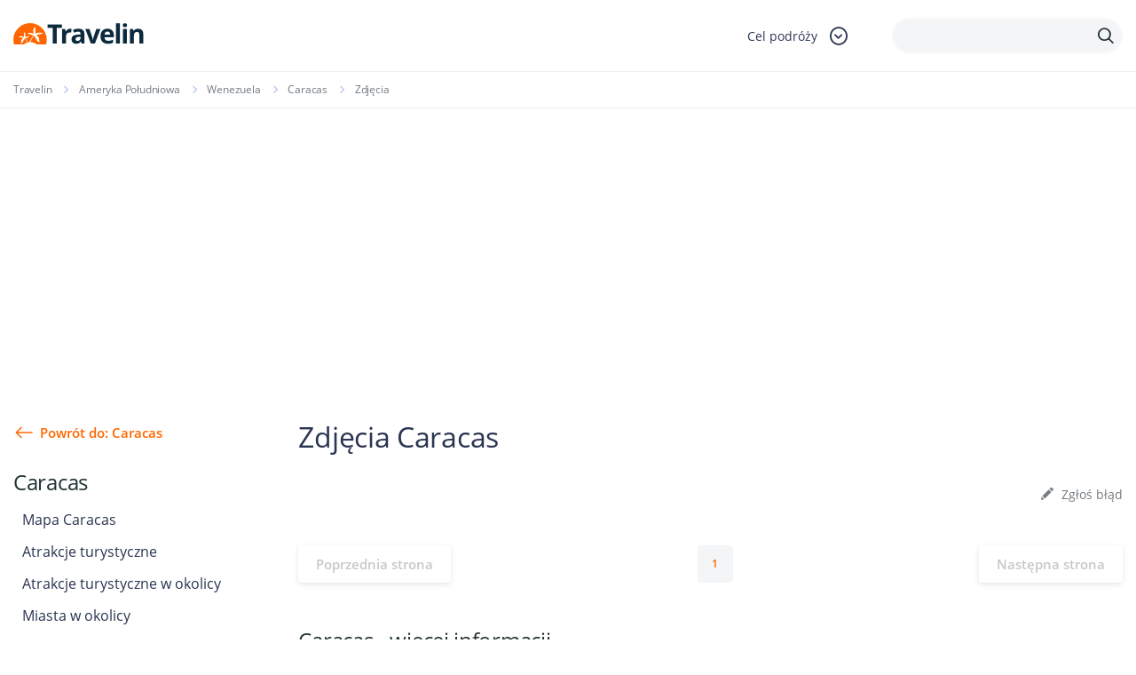

--- FILE ---
content_type: text/html; charset=UTF-8
request_url: https://www.travelin.pl/miasto/caracas/zdjecia
body_size: 9369
content:
<!doctype html>
<html lang="pl-PL" class="no-js">
<head>
<meta charset="utf-8">
<meta name="viewport" content="width=device-width, initial-scale=1.0">
<title>Caracas galeria zdjęć & zdjęcia Caracas | Travelin</title>		<meta name="description" content="">
<link rel="stylesheet" type="text/css" href="//www.travelin.pl/wp-content/cache/wpfc-minified/jmceknmx/7n8dw.css" media="all"/>
<link rel="dns-prefetch" href="//www.googletagmanager.com">
<link rel="dns-prefetch" href="//connect.facebook.net">	
<style>#page-header.homepage-header{background:url(https://www.travelin.pl/galeria/home-slider.png) top right no-repeat;background-size:100% auto;}</style>		
<meta name='robots' content='index, follow, max-image-preview:large, max-snippet:-1, max-video-preview:-1'/>
<link rel="canonical" href="https://www.travelin.pl/miasto/caracas/zdjecia"/>
<script type="application/ld+json" class="yoast-schema-graph">{"@context":"https://schema.org","@graph":[{"@type":"WebPage","@id":"https://www.travelin.pl/miasto/caracas/zdjecia","url":"https://www.travelin.pl/miasto/caracas/zdjecia","name":"Zdjęcia - Travelin","isPartOf":{"@id":"https://www.travelin.pl/#website"},"datePublished":"2013-08-30T09:00:42+00:00","dateModified":"2013-08-30T09:00:42+00:00","breadcrumb":{"@id":"https://www.travelin.pl/miasto/caracas/zdjecia#breadcrumb"},"inLanguage":"pl-PL","potentialAction":[{"@type":"ReadAction","target":["https://www.travelin.pl/miasto/caracas/zdjecia"]}]},{"@type":"BreadcrumbList","@id":"https://www.travelin.pl/miasto/caracas/zdjecia#breadcrumb","itemListElement":[{"@type":"ListItem","position":1,"name":"Home","item":"https://www.travelin.pl/"},{"@type":"ListItem","position":2,"name":"Caracas","item":"https://www.travelin.pl/miasto/caracas"},{"@type":"ListItem","position":3,"name":"Zdjęcia"}]},{"@type":"WebSite","@id":"https://www.travelin.pl/#website","url":"https://www.travelin.pl/","name":"Travelin","description":"","potentialAction":[{"@type":"SearchAction","target":{"@type":"EntryPoint","urlTemplate":"https://www.travelin.pl/?s={search_term_string}"},"query-input":"required name=search_term_string"}],"inLanguage":"pl-PL"}]}</script>
<meta property="og:title" content="Zdjęcia"/><meta property="og:url" content="https://www.travelin.pl/miasto/caracas/zdjecia"/><meta property="og:image" content=""/>
<link rel="stylesheet" type="text/css" href="//www.travelin.pl/wp-content/cache/wpfc-minified/76rp25le/7n8dw.css" media="all"/>
<style id='classic-theme-styles-inline-css'>.wp-block-button__link{color:#fff;background-color:#32373c;border-radius:9999px;box-shadow:none;text-decoration:none;padding:calc(.667em + 2px) calc(1.333em + 2px);font-size:1.125em}.wp-block-file__button{background:#32373c;color:#fff;text-decoration:none}</style>
<style id='global-styles-inline-css'>body{--wp--preset--color--black:#000000;--wp--preset--color--cyan-bluish-gray:#abb8c3;--wp--preset--color--white:#ffffff;--wp--preset--color--pale-pink:#f78da7;--wp--preset--color--vivid-red:#cf2e2e;--wp--preset--color--luminous-vivid-orange:#ff6900;--wp--preset--color--luminous-vivid-amber:#fcb900;--wp--preset--color--light-green-cyan:#7bdcb5;--wp--preset--color--vivid-green-cyan:#00d084;--wp--preset--color--pale-cyan-blue:#8ed1fc;--wp--preset--color--vivid-cyan-blue:#0693e3;--wp--preset--color--vivid-purple:#9b51e0;--wp--preset--gradient--vivid-cyan-blue-to-vivid-purple:linear-gradient(135deg,rgba(6,147,227,1) 0%,rgb(155,81,224) 100%);--wp--preset--gradient--light-green-cyan-to-vivid-green-cyan:linear-gradient(135deg,rgb(122,220,180) 0%,rgb(0,208,130) 100%);--wp--preset--gradient--luminous-vivid-amber-to-luminous-vivid-orange:linear-gradient(135deg,rgba(252,185,0,1) 0%,rgba(255,105,0,1) 100%);--wp--preset--gradient--luminous-vivid-orange-to-vivid-red:linear-gradient(135deg,rgba(255,105,0,1) 0%,rgb(207,46,46) 100%);--wp--preset--gradient--very-light-gray-to-cyan-bluish-gray:linear-gradient(135deg,rgb(238,238,238) 0%,rgb(169,184,195) 100%);--wp--preset--gradient--cool-to-warm-spectrum:linear-gradient(135deg,rgb(74,234,220) 0%,rgb(151,120,209) 20%,rgb(207,42,186) 40%,rgb(238,44,130) 60%,rgb(251,105,98) 80%,rgb(254,248,76) 100%);--wp--preset--gradient--blush-light-purple:linear-gradient(135deg,rgb(255,206,236) 0%,rgb(152,150,240) 100%);--wp--preset--gradient--blush-bordeaux:linear-gradient(135deg,rgb(254,205,165) 0%,rgb(254,45,45) 50%,rgb(107,0,62) 100%);--wp--preset--gradient--luminous-dusk:linear-gradient(135deg,rgb(255,203,112) 0%,rgb(199,81,192) 50%,rgb(65,88,208) 100%);--wp--preset--gradient--pale-ocean:linear-gradient(135deg,rgb(255,245,203) 0%,rgb(182,227,212) 50%,rgb(51,167,181) 100%);--wp--preset--gradient--electric-grass:linear-gradient(135deg,rgb(202,248,128) 0%,rgb(113,206,126) 100%);--wp--preset--gradient--midnight:linear-gradient(135deg,rgb(2,3,129) 0%,rgb(40,116,252) 100%);--wp--preset--font-size--small:13px;--wp--preset--font-size--medium:20px;--wp--preset--font-size--large:36px;--wp--preset--font-size--x-large:42px;--wp--preset--spacing--20:0.44rem;--wp--preset--spacing--30:0.67rem;--wp--preset--spacing--40:1rem;--wp--preset--spacing--50:1.5rem;--wp--preset--spacing--60:2.25rem;--wp--preset--spacing--70:3.38rem;--wp--preset--spacing--80:5.06rem;--wp--preset--shadow--natural:6px 6px 9px rgba(0, 0, 0, 0.2);--wp--preset--shadow--deep:12px 12px 50px rgba(0, 0, 0, 0.4);--wp--preset--shadow--sharp:6px 6px 0px rgba(0, 0, 0, 0.2);--wp--preset--shadow--outlined:6px 6px 0px -3px rgba(255, 255, 255, 1), 6px 6px rgba(0, 0, 0, 1);--wp--preset--shadow--crisp:6px 6px 0px rgba(0, 0, 0, 1);}:where(.is-layout-flex){gap:0.5em;}:where(.is-layout-grid){gap:0.5em;}body .is-layout-flow > .alignleft{float:left;margin-inline-start:0;margin-inline-end:2em;}body .is-layout-flow > .alignright{float:right;margin-inline-start:2em;margin-inline-end:0;}body .is-layout-flow > .aligncenter{margin-left:auto !important;margin-right:auto !important;}body .is-layout-constrained > .alignleft{float:left;margin-inline-start:0;margin-inline-end:2em;}body .is-layout-constrained > .alignright{float:right;margin-inline-start:2em;margin-inline-end:0;}body .is-layout-constrained > .aligncenter{margin-left:auto !important;margin-right:auto !important;}body .is-layout-constrained > :where(:not(.alignleft):not(.alignright):not(.alignfull)){max-width:var(--wp--style--global--content-size);margin-left:auto !important;margin-right:auto !important;}body .is-layout-constrained > .alignwide{max-width:var(--wp--style--global--wide-size);}body .is-layout-flex{display:flex;}body .is-layout-flex{flex-wrap:wrap;align-items:center;}body .is-layout-flex > *{margin:0;}body .is-layout-grid{display:grid;}body .is-layout-grid > *{margin:0;}:where(.wp-block-columns.is-layout-flex){gap:2em;}:where(.wp-block-columns.is-layout-grid){gap:2em;}:where(.wp-block-post-template.is-layout-flex){gap:1.25em;}:where(.wp-block-post-template.is-layout-grid){gap:1.25em;}.has-black-color{color:var(--wp--preset--color--black) !important;}.has-cyan-bluish-gray-color{color:var(--wp--preset--color--cyan-bluish-gray) !important;}.has-white-color{color:var(--wp--preset--color--white) !important;}.has-pale-pink-color{color:var(--wp--preset--color--pale-pink) !important;}.has-vivid-red-color{color:var(--wp--preset--color--vivid-red) !important;}.has-luminous-vivid-orange-color{color:var(--wp--preset--color--luminous-vivid-orange) !important;}.has-luminous-vivid-amber-color{color:var(--wp--preset--color--luminous-vivid-amber) !important;}.has-light-green-cyan-color{color:var(--wp--preset--color--light-green-cyan) !important;}.has-vivid-green-cyan-color{color:var(--wp--preset--color--vivid-green-cyan) !important;}.has-pale-cyan-blue-color{color:var(--wp--preset--color--pale-cyan-blue) !important;}.has-vivid-cyan-blue-color{color:var(--wp--preset--color--vivid-cyan-blue) !important;}.has-vivid-purple-color{color:var(--wp--preset--color--vivid-purple) !important;}.has-black-background-color{background-color:var(--wp--preset--color--black) !important;}.has-cyan-bluish-gray-background-color{background-color:var(--wp--preset--color--cyan-bluish-gray) !important;}.has-white-background-color{background-color:var(--wp--preset--color--white) !important;}.has-pale-pink-background-color{background-color:var(--wp--preset--color--pale-pink) !important;}.has-vivid-red-background-color{background-color:var(--wp--preset--color--vivid-red) !important;}.has-luminous-vivid-orange-background-color{background-color:var(--wp--preset--color--luminous-vivid-orange) !important;}.has-luminous-vivid-amber-background-color{background-color:var(--wp--preset--color--luminous-vivid-amber) !important;}.has-light-green-cyan-background-color{background-color:var(--wp--preset--color--light-green-cyan) !important;}.has-vivid-green-cyan-background-color{background-color:var(--wp--preset--color--vivid-green-cyan) !important;}.has-pale-cyan-blue-background-color{background-color:var(--wp--preset--color--pale-cyan-blue) !important;}.has-vivid-cyan-blue-background-color{background-color:var(--wp--preset--color--vivid-cyan-blue) !important;}.has-vivid-purple-background-color{background-color:var(--wp--preset--color--vivid-purple) !important;}.has-black-border-color{border-color:var(--wp--preset--color--black) !important;}.has-cyan-bluish-gray-border-color{border-color:var(--wp--preset--color--cyan-bluish-gray) !important;}.has-white-border-color{border-color:var(--wp--preset--color--white) !important;}.has-pale-pink-border-color{border-color:var(--wp--preset--color--pale-pink) !important;}.has-vivid-red-border-color{border-color:var(--wp--preset--color--vivid-red) !important;}.has-luminous-vivid-orange-border-color{border-color:var(--wp--preset--color--luminous-vivid-orange) !important;}.has-luminous-vivid-amber-border-color{border-color:var(--wp--preset--color--luminous-vivid-amber) !important;}.has-light-green-cyan-border-color{border-color:var(--wp--preset--color--light-green-cyan) !important;}.has-vivid-green-cyan-border-color{border-color:var(--wp--preset--color--vivid-green-cyan) !important;}.has-pale-cyan-blue-border-color{border-color:var(--wp--preset--color--pale-cyan-blue) !important;}.has-vivid-cyan-blue-border-color{border-color:var(--wp--preset--color--vivid-cyan-blue) !important;}.has-vivid-purple-border-color{border-color:var(--wp--preset--color--vivid-purple) !important;}.has-vivid-cyan-blue-to-vivid-purple-gradient-background{background:var(--wp--preset--gradient--vivid-cyan-blue-to-vivid-purple) !important;}.has-light-green-cyan-to-vivid-green-cyan-gradient-background{background:var(--wp--preset--gradient--light-green-cyan-to-vivid-green-cyan) !important;}.has-luminous-vivid-amber-to-luminous-vivid-orange-gradient-background{background:var(--wp--preset--gradient--luminous-vivid-amber-to-luminous-vivid-orange) !important;}.has-luminous-vivid-orange-to-vivid-red-gradient-background{background:var(--wp--preset--gradient--luminous-vivid-orange-to-vivid-red) !important;}.has-very-light-gray-to-cyan-bluish-gray-gradient-background{background:var(--wp--preset--gradient--very-light-gray-to-cyan-bluish-gray) !important;}.has-cool-to-warm-spectrum-gradient-background{background:var(--wp--preset--gradient--cool-to-warm-spectrum) !important;}.has-blush-light-purple-gradient-background{background:var(--wp--preset--gradient--blush-light-purple) !important;}.has-blush-bordeaux-gradient-background{background:var(--wp--preset--gradient--blush-bordeaux) !important;}.has-luminous-dusk-gradient-background{background:var(--wp--preset--gradient--luminous-dusk) !important;}.has-pale-ocean-gradient-background{background:var(--wp--preset--gradient--pale-ocean) !important;}.has-electric-grass-gradient-background{background:var(--wp--preset--gradient--electric-grass) !important;}.has-midnight-gradient-background{background:var(--wp--preset--gradient--midnight) !important;}.has-small-font-size{font-size:var(--wp--preset--font-size--small) !important;}.has-medium-font-size{font-size:var(--wp--preset--font-size--medium) !important;}.has-large-font-size{font-size:var(--wp--preset--font-size--large) !important;}.has-x-large-font-size{font-size:var(--wp--preset--font-size--x-large) !important;}
.wp-block-navigation a:where(:not(.wp-element-button)){color:inherit;}:where(.wp-block-post-template.is-layout-flex){gap:1.25em;}:where(.wp-block-post-template.is-layout-grid){gap:1.25em;}:where(.wp-block-columns.is-layout-flex){gap:2em;}:where(.wp-block-columns.is-layout-grid){gap:2em;}
.wp-block-pullquote{font-size:1.5em;line-height:1.6;}</style>
<style>.wpcf7 .screen-reader-response{position:absolute;overflow:hidden;clip:rect(1px, 1px, 1px, 1px);clip-path:inset(50%);height:1px;width:1px;margin:-1px;padding:0;border:0;word-wrap:normal !important;}
.wpcf7 form .wpcf7-response-output{margin:2em 0.5em 1em;padding:0.2em 1em;border:2px solid #00a0d2;}
.wpcf7 form.init .wpcf7-response-output, .wpcf7 form.resetting .wpcf7-response-output, .wpcf7 form.submitting .wpcf7-response-output{display:none;}
.wpcf7 form.sent .wpcf7-response-output{border-color:#46b450;}
.wpcf7 form.failed .wpcf7-response-output, .wpcf7 form.aborted .wpcf7-response-output{border-color:#dc3232;}
.wpcf7 form.spam .wpcf7-response-output{border-color:#f56e28;}
.wpcf7 form.invalid .wpcf7-response-output, .wpcf7 form.unaccepted .wpcf7-response-output, .wpcf7 form.payment-required .wpcf7-response-output{border-color:#ffb900;}
.wpcf7-form-control-wrap{position:relative;}
.wpcf7-not-valid-tip{color:#dc3232;font-size:1em;font-weight:normal;display:block;}
.use-floating-validation-tip .wpcf7-not-valid-tip{position:relative;top:-2ex;left:1em;z-index:100;border:1px solid #dc3232;background:#fff;padding:.2em .8em;width:24em;}
.wpcf7-list-item{display:inline-block;margin:0 0 0 1em;}
.wpcf7-list-item-label::before, .wpcf7-list-item-label::after{content:" ";}
.wpcf7-spinner{visibility:hidden;display:inline-block;background-color:#23282d;opacity:0.75;width:24px;height:24px;border:none;border-radius:100%;padding:0;margin:0 24px;position:relative;}
form.submitting .wpcf7-spinner{visibility:visible;}
.wpcf7-spinner::before{content:'';position:absolute;background-color:#fbfbfc;top:4px;left:4px;width:6px;height:6px;border:none;border-radius:100%;transform-origin:8px 8px;animation-name:spin;animation-duration:1000ms;animation-timing-function:linear;animation-iteration-count:infinite;}
@media (prefers-reduced-motion: reduce) {
.wpcf7-spinner::before{animation-name:blink;animation-duration:2000ms;}
}
@keyframes spin {
from{transform:rotate(0deg);}
to{transform:rotate(360deg);}
}
@keyframes blink {
from{opacity:0;}
50%{opacity:1;}
to{opacity:0;}
}
.wpcf7 input[type="file"]{cursor:pointer;}
.wpcf7 input[type="file"]:disabled{cursor:default;}
.wpcf7 .wpcf7-submit:disabled{cursor:not-allowed;}
.wpcf7 input[type="url"],
.wpcf7 input[type="email"],
.wpcf7 input[type="tel"]{direction:ltr;}
.wpcf7-reflection > output{display:list-item;list-style:none;}
.wpcf7-reflection > output[hidden]{display:none;}</style>
<link rel="https://api.w.org/" href="https://www.travelin.pl/wp-json/"/><link rel="EditURI" type="application/rsd+xml" title="RSD" href="https://www.travelin.pl/xmlrpc.php?rsd"/>
<link rel='shortlink' href='https://www.travelin.pl/?p=43645'/>
<link rel="alternate" type="application/json+oembed" href="https://www.travelin.pl/wp-json/oembed/1.0/embed?url=https%3A%2F%2Fwww.travelin.pl%2Fmiasto%2Fcaracas%2Fzdjecia"/>
<link rel="alternate" type="text/xml+oembed" href="https://www.travelin.pl/wp-json/oembed/1.0/embed?url=https%3A%2F%2Fwww.travelin.pl%2Fmiasto%2Fcaracas%2Fzdjecia&#038;format=xml"/>
<link rel="icon" href="https://www.travelin.pl/galeria/logo_colored.png" sizes="32x32"/>
<link rel="icon" href="https://www.travelin.pl/galeria/logo_colored.png" sizes="192x192"/>
<link rel="apple-touch-icon" href="https://www.travelin.pl/galeria/logo_colored.png"/>
<meta name="msapplication-TileImage" content="https://www.travelin.pl/galeria/logo_colored.png"/>
<script async src="https://www.googletagmanager.com/gtag/js?id=UA-23298197-12"></script>
<script>window.dataLayer=window.dataLayer||[];
function gtag(){dataLayer.push(arguments);}
gtag('js', new Date());
gtag('config', 'UA-23298197-12');</script>
<script async src="https://pagead2.googlesyndication.com/pagead/js/adsbygoogle.js?client=ca-pub-9882471851931108" crossorigin="anonymous"></script>
<script data-wpfc-render="false">var Wpfcll={s:[],osl:0,scroll:false,i:function(){Wpfcll.ss();window.addEventListener('load',function(){let observer=new MutationObserver(mutationRecords=>{Wpfcll.osl=Wpfcll.s.length;Wpfcll.ss();if(Wpfcll.s.length > Wpfcll.osl){Wpfcll.ls(false);}});observer.observe(document.getElementsByTagName("html")[0],{childList:true,attributes:true,subtree:true,attributeFilter:["src"],attributeOldValue:false,characterDataOldValue:false});Wpfcll.ls(true);});window.addEventListener('scroll',function(){Wpfcll.scroll=true;Wpfcll.ls(false);});window.addEventListener('resize',function(){Wpfcll.scroll=true;Wpfcll.ls(false);});window.addEventListener('click',function(){Wpfcll.scroll=true;Wpfcll.ls(false);});},c:function(e,pageload){var w=document.documentElement.clientHeight || body.clientHeight;var n=0;if(pageload){n=0;}else{n=(w > 800) ? 800:200;n=Wpfcll.scroll ? 800:n;}var er=e.getBoundingClientRect();var t=0;var p=e.parentNode ? e.parentNode:false;if(typeof p.getBoundingClientRect=="undefined"){var pr=false;}else{var pr=p.getBoundingClientRect();}if(er.x==0 && er.y==0){for(var i=0;i < 10;i++){if(p){if(pr.x==0 && pr.y==0){if(p.parentNode){p=p.parentNode;}if(typeof p.getBoundingClientRect=="undefined"){pr=false;}else{pr=p.getBoundingClientRect();}}else{t=pr.top;break;}}};}else{t=er.top;}if(w - t+n > 0){return true;}return false;},r:function(e,pageload){var s=this;var oc,ot;try{oc=e.getAttribute("data-wpfc-original-src");ot=e.getAttribute("data-wpfc-original-srcset");originalsizes=e.getAttribute("data-wpfc-original-sizes");if(s.c(e,pageload)){if(oc || ot){if(e.tagName=="DIV" || e.tagName=="A" || e.tagName=="SPAN"){e.style.backgroundImage="url("+oc+")";e.removeAttribute("data-wpfc-original-src");e.removeAttribute("data-wpfc-original-srcset");e.removeAttribute("onload");}else{if(oc){e.setAttribute('src',oc);}if(ot){e.setAttribute('srcset',ot);}if(originalsizes){e.setAttribute('sizes',originalsizes);}if(e.getAttribute("alt") && e.getAttribute("alt")=="blank"){e.removeAttribute("alt");}e.removeAttribute("data-wpfc-original-src");e.removeAttribute("data-wpfc-original-srcset");e.removeAttribute("data-wpfc-original-sizes");e.removeAttribute("onload");if(e.tagName=="IFRAME"){var y="https://www.youtube.com/embed/";if(navigator.userAgent.match(/\sEdge?\/\d/i)){e.setAttribute('src',e.getAttribute("src").replace(/.+\/templates\/youtube\.html\#/,y));}e.onload=function(){if(typeof window.jQuery !="undefined"){if(jQuery.fn.fitVids){jQuery(e).parent().fitVids({customSelector:"iframe[src]"});}}var s=e.getAttribute("src").match(/templates\/youtube\.html\#(.+)/);if(s){try{var i=e.contentDocument || e.contentWindow;if(i.location.href=="about:blank"){e.setAttribute('src',y+s[1]);}}catch(err){e.setAttribute('src',y+s[1]);}}}}}}else{if(e.tagName=="NOSCRIPT"){if(jQuery(e).attr("data-type")=="wpfc"){e.removeAttribute("data-type");jQuery(e).after(jQuery(e).text());}}}}}catch(error){console.log(error);console.log("==>",e);}},ss:function(){var i=Array.prototype.slice.call(document.getElementsByTagName("img"));var f=Array.prototype.slice.call(document.getElementsByTagName("iframe"));var d=Array.prototype.slice.call(document.getElementsByTagName("div"));var a=Array.prototype.slice.call(document.getElementsByTagName("a"));var s=Array.prototype.slice.call(document.getElementsByTagName("span"));var n=Array.prototype.slice.call(document.getElementsByTagName("noscript"));this.s=i.concat(f).concat(d).concat(a).concat(s).concat(n);},ls:function(pageload){var s=this;[].forEach.call(s.s,function(e,index){s.r(e,pageload);});}};document.addEventListener('DOMContentLoaded',function(){wpfci();});function wpfci(){Wpfcll.i();}</script>
</head>
<body data-rsssl=1 class="miasta-template-default single single-miasta postid-43645 headczysty miasta-zdjecia">
<div id="fb-root"></div><header id="page-header" class="visible has-sidebar">
<div class="header-line">
<div class="container">
<div class="header-logo"> <a href="/"></a></div><div class="header-dropdown">
<div class="header-dropdown-toggle"> <span class="search-label">Cel podróży</span> <span class="icon-dropdown-down"></span></div><div class="dropdown-content"> <a href="/panstwo/polska">Polska</a> <a href="/europa">Europa</a> <a href="/ameryka-poludniowa">Ameryka Południowa</a> <a href="/ameryka-polnocna">Ameryka Północna</a> <a href="/azja">Azja</a> <a href="/afryka">Afryka</a> <a href="/australia-2">Australia</a></div></div><div class="header-search-box">
<span class="icon-search"></span>
<form class="header-search" method="get" action="https://www.travelin.pl/szukaj">
<div class="header-search-input"> <input type="text" class="text" name="q"> <button type="submit"> <span class="icon-search"></span> </button></div></form></div></div></div></header>
<div class="breadcrumbs-box">
<div class="container"> <ul class="breadcrumb"> <li class="home"><a href="https://www.travelin.pl" title="Travelin.pl">Travelin</a></li> <li><a href="https://www.travelin.pl/ameryka-poludniowa">Ameryka Południowa</a></li> <li><a href="https://www.travelin.pl/panstwo/wenezuela">Wenezuela</a></li> <li><a href="https://www.travelin.pl/miasto/caracas">Caracas</a></li> <li class="current_item">Zdjęcia</li> </ul></div></div><div class="columns_box">
<div class="columns_box--sidebar">
<div class="columns_box--sidebar_back"> <a href="https://www.travelin.pl/miasto/caracas">Powrót do: Caracas</a></div><h4>Caracas</h4>
<div class="columns_box--sidebar_menus"> <ul class="columns_box--sidebar_menu"> <li > <a href="https://www.travelin.pl/miasto/caracas/mapa">Mapa Caracas</a> </li> <li > <a href="https://www.travelin.pl/miasto/caracas/atrakcje">Atrakcje turystyczne</a> </li> <li > <a href="https://www.travelin.pl/miasto/caracas/atrakcje-w-okolicy">Atrakcje turystyczne w okolicy</a> </li> <li > <a href="https://www.travelin.pl/miasto/caracas/#miasta-w-poblizu">Miasta w okolicy</a> </li> <li > <a href="https://www.travelin.pl/miasto/caracas/pogoda">Pogoda w Caracas</a> </li> <li class="selected"> <a href="https://www.travelin.pl/miasto/caracas/zdjecia">Zdjęcia Caracas</a> </li> </ul></div><div class="info_table"> <h4 class="info_table--header">Caracas w pigułce</h4> <dl> <dt>Kraj</dt> <dd><a href="https://www.travelin.pl/panstwo/wenezuela">Wenezuela</a></dd> <dt>Liczba ludności</dt> <dd>2003718</dd> <dt>Powierzchnia</dt> <dd>822,9 km<sup>2</sup></dd> <dt>Nr. kierunkowy</dt> <dd>(+58) 212</dd> <dt>Współrzędne</dt> <dd>N:10.5<br/>E:-66.916667</dd> <dt>Herb</dt> <dd><img style="width: 55px;" src="https://www.travelin.pl/galeria/herb-caracas.png" alt="Herb Caracas" title="Herb Caracas"></dd> </dl></div><div class="boxsidebar"> <a href="https://planetescape.pl/" target="_self"> <img src="https://www.travelin.pl/galeria/planet_escape_baner.png" alt="planetescape.pl"/> </a> <br/></div><div class="boxsidebar"> <a href="https://www.payback.pl/sklepy-stacjonarne/bp?excid=18_23558_001" target="_self"> <img src="https://www.travelin.pl/galeria/Wakacje-z-rabatami-na-paliwo.jpg" alt="Wakacje z rabatami na paliwo"/> </a> <br/></div></div><div class="columns_box--content">
<article class="boxes-container">
<h1 class="section-header--lg">Zdjęcia  Caracas</h1>
<div class="text_page--text">
<div class="text_page--text_section">
<p>
</p>
<div id="fotomiasto" class="gallery" style="display:none;"> <a href="https://www.travelin.pl/galeria/muzeum-dzieciece-w-caracas.jpg" class="gallery-item"> <img onload="Wpfcll.r(this,true);" src="https://www.travelin.pl/wp-content/plugins/wp-fastest-cache-premium/pro/images/blank.gif" alt="Muzeum Dziecięce w Caracas" data-wpfc-original-src="https://www.travelin.pl/galeria/muzeum-dzieciece-w-caracas-580x251.jpg" data-image="https://www.travelin.pl/galeria/muzeum-dzieciece-w-caracas.jpg" data-description="Muzeum Dziecięce w Caracas ArrayFot: Guillermo Ramos Flamerich / CC-BY-SA"> </a> <a href="https://www.travelin.pl/galeria/el-hatillo.jpg" class="gallery-item"> <img onload="Wpfcll.r(this,true);" src="https://www.travelin.pl/wp-content/plugins/wp-fastest-cache-premium/pro/images/blank.gif" alt="El Hatillo" data-wpfc-original-src="https://www.travelin.pl/galeria/el-hatillo-507x380.jpg" data-image="https://www.travelin.pl/galeria/el-hatillo.jpg" data-description="El Hatillo Fot: Aleka* / CC-BY-SA"> </a> <a href="https://www.travelin.pl/galeria/las-mercedes.jpg" class="gallery-item"> <img onload="Wpfcll.r(this,true);" src="https://www.travelin.pl/wp-content/plugins/wp-fastest-cache-premium/pro/images/blank.gif" alt="Las Mercedes (Caracas)" data-wpfc-original-src="https://www.travelin.pl/galeria/las-mercedes-507x380.jpg" data-image="https://www.travelin.pl/galeria/las-mercedes.jpg" data-description="Las Mercedes (Caracas) Fot: Guillermo Ramos Flamerich / CC-BY-SA"> </a> <a href="https://www.travelin.pl/galeria/kompleks-kulturalny-teresy-carreno.jpg" class="gallery-item"> <img onload="Wpfcll.r(this,true);" src="https://www.travelin.pl/wp-content/plugins/wp-fastest-cache-premium/pro/images/blank.gif" alt="Kompleks kulturalny Teresy Carreño" data-wpfc-original-src="https://www.travelin.pl/galeria/kompleks-kulturalny-teresy-carreno-507x380.jpg" data-image="https://www.travelin.pl/galeria/kompleks-kulturalny-teresy-carreno.jpg" data-description="Kompleks kulturalny Teresy Carreño Fot: Luiscaraqueño / CC-BY-SA"> </a> <a href="https://www.travelin.pl/galeria/parque-del-este.jpg" class="gallery-item"> <img onload="Wpfcll.r(this,true);" src="https://www.travelin.pl/wp-content/plugins/wp-fastest-cache-premium/pro/images/blank.gif" alt="Parque del Este" data-wpfc-original-src="https://www.travelin.pl/galeria/parque-del-este-507x380.jpg" data-image="https://www.travelin.pl/galeria/parque-del-este.jpg" data-description="Parque del Este Fot: Edvill / CC BY"> </a> <a href="https://www.travelin.pl/galeria/kosciol-sw-franciszka-w-caracas.jpg" class="gallery-item"> <img onload="Wpfcll.r(this,true);" src="https://www.travelin.pl/wp-content/plugins/wp-fastest-cache-premium/pro/images/blank.gif" alt="Kościół św. Franciszka w Caracas" data-wpfc-original-src="https://www.travelin.pl/galeria/kosciol-sw-franciszka-w-caracas-506x380.jpg" data-image="https://www.travelin.pl/galeria/kosciol-sw-franciszka-w-caracas.jpg" data-description="Kościół św. Franciszka w Caracas Fot: Cristóbal Alvarado Minic / CC BY"> </a> <a href="https://www.travelin.pl/galeria/katedra-w-caracas.jpg" class="gallery-item"> <img onload="Wpfcll.r(this,true);" src="https://www.travelin.pl/wp-content/plugins/wp-fastest-cache-premium/pro/images/blank.gif" alt="Katedra w Caracas" data-wpfc-original-src="https://www.travelin.pl/galeria/katedra-w-caracas-285x380.jpg" data-image="https://www.travelin.pl/galeria/katedra-w-caracas.jpg" data-description="Katedra w Caracas Fot: Guillermo Ramos Flamerich / CC-BY-SA"> </a> <a href="https://www.travelin.pl/galeria/plaza-bolivar.jpg" class="gallery-item"> <img onload="Wpfcll.r(this,true);" src="https://www.travelin.pl/wp-content/plugins/wp-fastest-cache-premium/pro/images/blank.gif" alt="Plaza Bolívar w Caracas" data-wpfc-original-src="https://www.travelin.pl/galeria/plaza-bolivar-507x380.jpg" data-image="https://www.travelin.pl/galeria/plaza-bolivar.jpg" data-description="Plaza Bolívar w Caracas Fot: Kinori / Domena publiczna"> </a> <a href="https://www.travelin.pl/galeria/panteon-narodowy-wenezueli.jpg" class="gallery-item"> <img onload="Wpfcll.r(this,true);" src="https://www.travelin.pl/wp-content/plugins/wp-fastest-cache-premium/pro/images/blank.gif" alt="Panteon Narodowy Wenezueli" data-wpfc-original-src="https://www.travelin.pl/galeria/panteon-narodowy-wenezueli-507x380.jpg" data-image="https://www.travelin.pl/galeria/panteon-narodowy-wenezueli.jpg" data-description="Panteon Narodowy Wenezueli Fot: Carlosmatalive / CC-BY-SA"> </a> <a href="https://www.travelin.pl/galeria/caracas1.jpg" class="gallery-item"> <img onload="Wpfcll.r(this,true);" src="https://www.travelin.pl/wp-content/plugins/wp-fastest-cache-premium/pro/images/blank.gif" alt="Caracas" data-wpfc-original-src="https://www.travelin.pl/galeria/caracas1-570x380.jpg" data-image="https://www.travelin.pl/galeria/caracas1.jpg" data-description="Caracas Fot: Marcio Cabral de Moura / CC BY"> </a> <a href="https://www.travelin.pl/galeria/caracas.jpg" class="gallery-item"> <img onload="Wpfcll.r(this,true);" src="https://www.travelin.pl/wp-content/plugins/wp-fastest-cache-premium/pro/images/blank.gif" alt="Caracas" data-wpfc-original-src="https://www.travelin.pl/galeria/caracas-507x380.jpg" data-image="https://www.travelin.pl/galeria/caracas.jpg" data-description="Caracas Fot: (A3R) angelrravelor (A3R) / CC BY"> </a></div><div class="text_page--actions">
<span id="myBtn" class="edit_link"><i class="icon-edit"></i> Zgłoś błąd</span>
<div id="myModal" class="modal">
<div class="modal-content">
<span class="close">&times;</span>
<div class="wpcf7 no-js" id="wpcf7-f57088-p8953-o1" lang="pl-PL" dir="ltr">
<div class="screen-reader-response"><p role="status" aria-live="polite" aria-atomic="true"></p> <ul></ul></div><form action="/miasto/caracas/zdjecia#wpcf7-f57088-p8953-o1" method="post" class="wpcf7-form init" aria-label="Formularz kontaktowy" novalidate="novalidate" data-status="init">
<div style="display: none;"> <input type="hidden" name="_wpcf7" value="57088" /> <input type="hidden" name="_wpcf7_version" value="5.8.1" /> <input type="hidden" name="_wpcf7_locale" value="pl_PL" /> <input type="hidden" name="_wpcf7_unit_tag" value="wpcf7-f57088-p8953-o1" /> <input type="hidden" name="_wpcf7_container_post" value="8953" /> <input type="hidden" name="_wpcf7_posted_data_hash" value="" /> <input type="hidden" name="_wpcf7_recaptcha_response" value="" /></div><h4 style="text-align: center;">Opisz znaleziony błąd:
</h4>
<p><span class="wpcf7-form-control-wrap" data-name="your-message"><textarea cols="40" rows="10" class="wpcf7-form-control wpcf7-textarea" aria-invalid="false" name="your-message"></textarea></span>
</p>
<p><input class="wpcf7-form-control wpcf7-submit has-spinner zglosbox" type="submit" value="Wyślij" />
</p><div class="wpcf7-response-output" aria-hidden="true"></div></form></div></div></div></div></div></div><div class="pagination">
<span>Poprzednia strona</span>
<div class="pagination--pages"> <em>1</em></div><span>Następna strona</span></div></article>
<section class="boxes-container boxwi">
<h1 class="section-header">Caracas - więcej informacji </h1>
<div class="tags_list"> <a href="https://www.travelin.pl/miasto/caracas/mapa">Mapa Caracas</a> <a href="https://www.travelin.pl/miasto/caracas/atrakcje">Atrakcje Caracas</a> <a href="https://www.travelin.pl/miasto/caracas/pogoda">Pogoda w Caracas</a></div></section></div></div><footer id="page-footer">
<div class="container">
<div class="footer-menus-trigger">Stopka redakcyjna <i class="icon-dropdown-down"></i></div><div class="footer-menus">
<div class="footer-menu footer-menu-mobile">
<div class="footer-menu-header tag-medium">Informacje wydawcy <i class="icon-dropdown-down"></i></div><ul>
<li><a href="/o-serwisie">O serwisie</a></li>
<li><a href="/redakcja">Redakcja</a></li>
<li><a href="/polityka-prywatnosci">Polityka prywatności</a></li>
<li><a href="/kontakt">Kontakt</a></li>
<li><a href="/rss">RSS</a></li>
</ul></div><div class="footer-menu">
<div class="footer-menu-header tag-medium">Cel podróży <i class="icon-dropdown-down"></i></div><ul>
<li><a href="/panstwo/polska">Polska</a></li>
<li><a href="/europa">Europa</a></li>
<li><a href="/ameryka-poludniowa">Ameryka Południowa</a></li>
<li><a href="/ameryka-polnocna">Ameryka Północna</a></li>
<li><a href="/azja">Azja</a></li>
<li><a href="/afryka">Afryka</a></li>
<li><a href="/australia-2">Australia</a></li>
</ul></div><div class="footer-menu">
<div class="footer-menu-header tag-medium">Przeglądaj <i class="icon-dropdown-down"></i></div><ul>
<li><a href="/panstwa">Państwa</a></li>
<li><a href="/miasta">Miasta</a></li>
<li><a href="/atrakcje-turystyczne">Atrakcje turystyczne</a></li>
<li><a href="/regiony-turystyczne">Regiony turystyczne</a></li>
</ul></div><div class="footer-menu">
<div class="footer-menu-header tag-medium">Twoja podróż <i class="icon-dropdown-down"></i></div><ul>
<li><a href="/bilety-lotnicze">Bilety lotnicze</a></li>
<li><a href="/zdjecia">Pogoda</a></li>
<li><a href="/stacje-narciarskie">Stacje narciarskie</a></li>
</ul></div><div class="footer-menu">
<div class="footer-menu-header tag-medium">Zarezerwuj teraz <i class="icon-dropdown-down"></i></div><ul>
<li><a href="/hotele">Hotele</a></li>
<li><a href="/apartamenty">Apartamenty</a></li>
<li><a href="/pensjonaty">Pensjonaty</a></li>
<li><a href="/domki">Domki</a></li>
</ul></div><div class="footer-menu">
<div class="footer-menu-header tag-medium">Ciekawostki ze świata <i class="icon-dropdown-down"></i></div><ul>
<li><a href="/info">Ciekawe zestawienia</a></li>
<li><a href="/geo">Geografia Świata</a></li>
<li><a href="/relacje-z-podrozy">Relacje z podróży</a></li>
<li><a href="/newsy">Informacje turystyczne</a></li>
<li><a href="/poradnik">Porady</a></li>
</ul></div></div><div class="footer-nav">
<div class="footer-nav-links"> <a href="/o-serwisie">O serwisie</a> <a href="/redakcja">Redakcja</a> <a href="/polityka-prywatnosci">Polityka prywatności</a> <a href="/kontakt">Kontakt</a> <a href="/rss">RSS</a> <a href="/laplalapazu.html">laplalapazu</a> <a href="/mahomaromuro.html">mahomaromuro</a></div><div class="footer-social-pages"> <a href="https://www.facebook.com/TravelinPL/"> <img onload="Wpfcll.r(this,true);" src="https://www.travelin.pl/wp-content/plugins/wp-fastest-cache-premium/pro/images/blank.gif" data-wpfc-original-src="https://www.travelin.pl/wp-content/themes/travelinpl/img/icon-fb.svg" alt="Facebook"> Travelin.pl na Facebooku </a></div></div><div class="footer-copyrights">
Copyright © Travelin.pl. Kopiowanie grafik, zdjęć bądź tekstów bez zgody autora surowo zabronione.<br/>
<div style="display: inline;padding-right: 10px;">Website made with ❤️ by <a href ="https://www.travelin.pl/tworzenie-stron-www-webrange"><img onload="Wpfcll.r(this,true);" src="https://www.travelin.pl/wp-content/plugins/wp-fastest-cache-premium/pro/images/blank.gif" data-wpfc-original-src="https://www.travelin.pl/galeria/range.png" alt="tworzenie strony WWW" style="position: relative;top: 8px;width: auto;height: 22px;"></a></div></div></div></footer>
<a id="page_scroller"></a>
<script src="https://www.google.com/recaptcha/api.js?render=6LcpANYUAAAAAHpy8k87Cr289aRQ-Z6rBgt2PSk8&amp;ver=3.0" id="google-recaptcha-js"></script>
<noscript id="wpfc-google-fonts"><link rel='stylesheet' id='googleFonts-css' href='https://fonts.googleapis.com/css?family=PT+Sans&#038;subset=latin%2Clatin-ext&#038;ver=6.4.3' type='text/css' media='all'/>
</noscript>
<script id="contact-form-7-js-extra">var wpcf7={"api":{"root":"https:\/\/www.travelin.pl\/wp-json\/","namespace":"contact-form-7\/v1"}};</script>
<script id="wpcf7-recaptcha-js-extra">var wpcf7_recaptcha={"sitekey":"6LcpANYUAAAAAHpy8k87Cr289aRQ-Z6rBgt2PSk8","actions":{"homepage":"homepage","contactform":"contactform"}};</script>
<script id="get-the-page-js-extra">var ajaxurl="https:\/\/www.travelin.pl\/wp-admin\/admin-ajax.php";</script>
<script>(function(d, s, id){
var js, fjs=d.getElementsByTagName(s)[0];
if(d.getElementById(id)) return;
js=d.createElement(s); js.id=id;
js.src="https://connect.facebook.net/pl_PL/sdk.js#xfbml=1&version=v3.0";
fjs.parentNode.insertBefore(js, fjs);
}(document, 'script', 'facebook-jssdk'));</script>
<script>var modal=document.getElementById("myModal");
var btn=document.getElementById("myBtn");
var span=document.getElementsByClassName("close")[0];
btn.onclick=function(){
modal.style.display="block";
}
span.onclick=function(){
modal.style.display="none";
}
window.onclick=function(event){
if(event.target==modal){
modal.style.display="none";
}}</script>
<script defer src="https://maps.googleapis.com/maps/api/js?key=AIzaSyDlsBeOd3E_dtcJS90uYXatqU0wAZNtuAY"></script>
<script defer src='//www.travelin.pl/wp-content/cache/wpfc-minified/10561ne4/7n8dw.js'></script>
<script>(function jqIsReady_232(){if(typeof jQuery==="undefined"){setTimeout(jqIsReady_232, 100);}else{
jQuery(document).ready(function(){
jQuery("#fotomiasto").unitegallery({
tiles_type:"justified",
tiles_nested_optimal_tile_width: 300,
lightbox_type: "compact",
lightbox_textpanel_enable_title: false,
lightbox_textpanel_enable_description: true,
tiles_justified_space_between: 6,
tiles_set_initial_height: true,
});
});}})();</script>
<script>document.addEventListener('DOMContentLoaded',function(){function wpfcgl(){var wgh=document.querySelector('noscript#wpfc-google-fonts').innerText, wgha=wgh.match(/<link[^\>]+>/gi);for(i=0;i<wgha.length;i++){var wrpr=document.createElement('div');wrpr.innerHTML=wgha[i];document.body.appendChild(wrpr.firstChild);}}wpfcgl();});</script>
</body>
</html><!-- WP Fastest Cache file was created in 0.42317414283752 seconds, on 30-10-25 13:42:50 -->

--- FILE ---
content_type: text/html; charset=utf-8
request_url: https://www.google.com/recaptcha/api2/anchor?ar=1&k=6LcpANYUAAAAAHpy8k87Cr289aRQ-Z6rBgt2PSk8&co=aHR0cHM6Ly93d3cudHJhdmVsaW4ucGw6NDQz&hl=en&v=PoyoqOPhxBO7pBk68S4YbpHZ&size=invisible&anchor-ms=20000&execute-ms=30000&cb=jbft5e2n41r1
body_size: 49828
content:
<!DOCTYPE HTML><html dir="ltr" lang="en"><head><meta http-equiv="Content-Type" content="text/html; charset=UTF-8">
<meta http-equiv="X-UA-Compatible" content="IE=edge">
<title>reCAPTCHA</title>
<style type="text/css">
/* cyrillic-ext */
@font-face {
  font-family: 'Roboto';
  font-style: normal;
  font-weight: 400;
  font-stretch: 100%;
  src: url(//fonts.gstatic.com/s/roboto/v48/KFO7CnqEu92Fr1ME7kSn66aGLdTylUAMa3GUBHMdazTgWw.woff2) format('woff2');
  unicode-range: U+0460-052F, U+1C80-1C8A, U+20B4, U+2DE0-2DFF, U+A640-A69F, U+FE2E-FE2F;
}
/* cyrillic */
@font-face {
  font-family: 'Roboto';
  font-style: normal;
  font-weight: 400;
  font-stretch: 100%;
  src: url(//fonts.gstatic.com/s/roboto/v48/KFO7CnqEu92Fr1ME7kSn66aGLdTylUAMa3iUBHMdazTgWw.woff2) format('woff2');
  unicode-range: U+0301, U+0400-045F, U+0490-0491, U+04B0-04B1, U+2116;
}
/* greek-ext */
@font-face {
  font-family: 'Roboto';
  font-style: normal;
  font-weight: 400;
  font-stretch: 100%;
  src: url(//fonts.gstatic.com/s/roboto/v48/KFO7CnqEu92Fr1ME7kSn66aGLdTylUAMa3CUBHMdazTgWw.woff2) format('woff2');
  unicode-range: U+1F00-1FFF;
}
/* greek */
@font-face {
  font-family: 'Roboto';
  font-style: normal;
  font-weight: 400;
  font-stretch: 100%;
  src: url(//fonts.gstatic.com/s/roboto/v48/KFO7CnqEu92Fr1ME7kSn66aGLdTylUAMa3-UBHMdazTgWw.woff2) format('woff2');
  unicode-range: U+0370-0377, U+037A-037F, U+0384-038A, U+038C, U+038E-03A1, U+03A3-03FF;
}
/* math */
@font-face {
  font-family: 'Roboto';
  font-style: normal;
  font-weight: 400;
  font-stretch: 100%;
  src: url(//fonts.gstatic.com/s/roboto/v48/KFO7CnqEu92Fr1ME7kSn66aGLdTylUAMawCUBHMdazTgWw.woff2) format('woff2');
  unicode-range: U+0302-0303, U+0305, U+0307-0308, U+0310, U+0312, U+0315, U+031A, U+0326-0327, U+032C, U+032F-0330, U+0332-0333, U+0338, U+033A, U+0346, U+034D, U+0391-03A1, U+03A3-03A9, U+03B1-03C9, U+03D1, U+03D5-03D6, U+03F0-03F1, U+03F4-03F5, U+2016-2017, U+2034-2038, U+203C, U+2040, U+2043, U+2047, U+2050, U+2057, U+205F, U+2070-2071, U+2074-208E, U+2090-209C, U+20D0-20DC, U+20E1, U+20E5-20EF, U+2100-2112, U+2114-2115, U+2117-2121, U+2123-214F, U+2190, U+2192, U+2194-21AE, U+21B0-21E5, U+21F1-21F2, U+21F4-2211, U+2213-2214, U+2216-22FF, U+2308-230B, U+2310, U+2319, U+231C-2321, U+2336-237A, U+237C, U+2395, U+239B-23B7, U+23D0, U+23DC-23E1, U+2474-2475, U+25AF, U+25B3, U+25B7, U+25BD, U+25C1, U+25CA, U+25CC, U+25FB, U+266D-266F, U+27C0-27FF, U+2900-2AFF, U+2B0E-2B11, U+2B30-2B4C, U+2BFE, U+3030, U+FF5B, U+FF5D, U+1D400-1D7FF, U+1EE00-1EEFF;
}
/* symbols */
@font-face {
  font-family: 'Roboto';
  font-style: normal;
  font-weight: 400;
  font-stretch: 100%;
  src: url(//fonts.gstatic.com/s/roboto/v48/KFO7CnqEu92Fr1ME7kSn66aGLdTylUAMaxKUBHMdazTgWw.woff2) format('woff2');
  unicode-range: U+0001-000C, U+000E-001F, U+007F-009F, U+20DD-20E0, U+20E2-20E4, U+2150-218F, U+2190, U+2192, U+2194-2199, U+21AF, U+21E6-21F0, U+21F3, U+2218-2219, U+2299, U+22C4-22C6, U+2300-243F, U+2440-244A, U+2460-24FF, U+25A0-27BF, U+2800-28FF, U+2921-2922, U+2981, U+29BF, U+29EB, U+2B00-2BFF, U+4DC0-4DFF, U+FFF9-FFFB, U+10140-1018E, U+10190-1019C, U+101A0, U+101D0-101FD, U+102E0-102FB, U+10E60-10E7E, U+1D2C0-1D2D3, U+1D2E0-1D37F, U+1F000-1F0FF, U+1F100-1F1AD, U+1F1E6-1F1FF, U+1F30D-1F30F, U+1F315, U+1F31C, U+1F31E, U+1F320-1F32C, U+1F336, U+1F378, U+1F37D, U+1F382, U+1F393-1F39F, U+1F3A7-1F3A8, U+1F3AC-1F3AF, U+1F3C2, U+1F3C4-1F3C6, U+1F3CA-1F3CE, U+1F3D4-1F3E0, U+1F3ED, U+1F3F1-1F3F3, U+1F3F5-1F3F7, U+1F408, U+1F415, U+1F41F, U+1F426, U+1F43F, U+1F441-1F442, U+1F444, U+1F446-1F449, U+1F44C-1F44E, U+1F453, U+1F46A, U+1F47D, U+1F4A3, U+1F4B0, U+1F4B3, U+1F4B9, U+1F4BB, U+1F4BF, U+1F4C8-1F4CB, U+1F4D6, U+1F4DA, U+1F4DF, U+1F4E3-1F4E6, U+1F4EA-1F4ED, U+1F4F7, U+1F4F9-1F4FB, U+1F4FD-1F4FE, U+1F503, U+1F507-1F50B, U+1F50D, U+1F512-1F513, U+1F53E-1F54A, U+1F54F-1F5FA, U+1F610, U+1F650-1F67F, U+1F687, U+1F68D, U+1F691, U+1F694, U+1F698, U+1F6AD, U+1F6B2, U+1F6B9-1F6BA, U+1F6BC, U+1F6C6-1F6CF, U+1F6D3-1F6D7, U+1F6E0-1F6EA, U+1F6F0-1F6F3, U+1F6F7-1F6FC, U+1F700-1F7FF, U+1F800-1F80B, U+1F810-1F847, U+1F850-1F859, U+1F860-1F887, U+1F890-1F8AD, U+1F8B0-1F8BB, U+1F8C0-1F8C1, U+1F900-1F90B, U+1F93B, U+1F946, U+1F984, U+1F996, U+1F9E9, U+1FA00-1FA6F, U+1FA70-1FA7C, U+1FA80-1FA89, U+1FA8F-1FAC6, U+1FACE-1FADC, U+1FADF-1FAE9, U+1FAF0-1FAF8, U+1FB00-1FBFF;
}
/* vietnamese */
@font-face {
  font-family: 'Roboto';
  font-style: normal;
  font-weight: 400;
  font-stretch: 100%;
  src: url(//fonts.gstatic.com/s/roboto/v48/KFO7CnqEu92Fr1ME7kSn66aGLdTylUAMa3OUBHMdazTgWw.woff2) format('woff2');
  unicode-range: U+0102-0103, U+0110-0111, U+0128-0129, U+0168-0169, U+01A0-01A1, U+01AF-01B0, U+0300-0301, U+0303-0304, U+0308-0309, U+0323, U+0329, U+1EA0-1EF9, U+20AB;
}
/* latin-ext */
@font-face {
  font-family: 'Roboto';
  font-style: normal;
  font-weight: 400;
  font-stretch: 100%;
  src: url(//fonts.gstatic.com/s/roboto/v48/KFO7CnqEu92Fr1ME7kSn66aGLdTylUAMa3KUBHMdazTgWw.woff2) format('woff2');
  unicode-range: U+0100-02BA, U+02BD-02C5, U+02C7-02CC, U+02CE-02D7, U+02DD-02FF, U+0304, U+0308, U+0329, U+1D00-1DBF, U+1E00-1E9F, U+1EF2-1EFF, U+2020, U+20A0-20AB, U+20AD-20C0, U+2113, U+2C60-2C7F, U+A720-A7FF;
}
/* latin */
@font-face {
  font-family: 'Roboto';
  font-style: normal;
  font-weight: 400;
  font-stretch: 100%;
  src: url(//fonts.gstatic.com/s/roboto/v48/KFO7CnqEu92Fr1ME7kSn66aGLdTylUAMa3yUBHMdazQ.woff2) format('woff2');
  unicode-range: U+0000-00FF, U+0131, U+0152-0153, U+02BB-02BC, U+02C6, U+02DA, U+02DC, U+0304, U+0308, U+0329, U+2000-206F, U+20AC, U+2122, U+2191, U+2193, U+2212, U+2215, U+FEFF, U+FFFD;
}
/* cyrillic-ext */
@font-face {
  font-family: 'Roboto';
  font-style: normal;
  font-weight: 500;
  font-stretch: 100%;
  src: url(//fonts.gstatic.com/s/roboto/v48/KFO7CnqEu92Fr1ME7kSn66aGLdTylUAMa3GUBHMdazTgWw.woff2) format('woff2');
  unicode-range: U+0460-052F, U+1C80-1C8A, U+20B4, U+2DE0-2DFF, U+A640-A69F, U+FE2E-FE2F;
}
/* cyrillic */
@font-face {
  font-family: 'Roboto';
  font-style: normal;
  font-weight: 500;
  font-stretch: 100%;
  src: url(//fonts.gstatic.com/s/roboto/v48/KFO7CnqEu92Fr1ME7kSn66aGLdTylUAMa3iUBHMdazTgWw.woff2) format('woff2');
  unicode-range: U+0301, U+0400-045F, U+0490-0491, U+04B0-04B1, U+2116;
}
/* greek-ext */
@font-face {
  font-family: 'Roboto';
  font-style: normal;
  font-weight: 500;
  font-stretch: 100%;
  src: url(//fonts.gstatic.com/s/roboto/v48/KFO7CnqEu92Fr1ME7kSn66aGLdTylUAMa3CUBHMdazTgWw.woff2) format('woff2');
  unicode-range: U+1F00-1FFF;
}
/* greek */
@font-face {
  font-family: 'Roboto';
  font-style: normal;
  font-weight: 500;
  font-stretch: 100%;
  src: url(//fonts.gstatic.com/s/roboto/v48/KFO7CnqEu92Fr1ME7kSn66aGLdTylUAMa3-UBHMdazTgWw.woff2) format('woff2');
  unicode-range: U+0370-0377, U+037A-037F, U+0384-038A, U+038C, U+038E-03A1, U+03A3-03FF;
}
/* math */
@font-face {
  font-family: 'Roboto';
  font-style: normal;
  font-weight: 500;
  font-stretch: 100%;
  src: url(//fonts.gstatic.com/s/roboto/v48/KFO7CnqEu92Fr1ME7kSn66aGLdTylUAMawCUBHMdazTgWw.woff2) format('woff2');
  unicode-range: U+0302-0303, U+0305, U+0307-0308, U+0310, U+0312, U+0315, U+031A, U+0326-0327, U+032C, U+032F-0330, U+0332-0333, U+0338, U+033A, U+0346, U+034D, U+0391-03A1, U+03A3-03A9, U+03B1-03C9, U+03D1, U+03D5-03D6, U+03F0-03F1, U+03F4-03F5, U+2016-2017, U+2034-2038, U+203C, U+2040, U+2043, U+2047, U+2050, U+2057, U+205F, U+2070-2071, U+2074-208E, U+2090-209C, U+20D0-20DC, U+20E1, U+20E5-20EF, U+2100-2112, U+2114-2115, U+2117-2121, U+2123-214F, U+2190, U+2192, U+2194-21AE, U+21B0-21E5, U+21F1-21F2, U+21F4-2211, U+2213-2214, U+2216-22FF, U+2308-230B, U+2310, U+2319, U+231C-2321, U+2336-237A, U+237C, U+2395, U+239B-23B7, U+23D0, U+23DC-23E1, U+2474-2475, U+25AF, U+25B3, U+25B7, U+25BD, U+25C1, U+25CA, U+25CC, U+25FB, U+266D-266F, U+27C0-27FF, U+2900-2AFF, U+2B0E-2B11, U+2B30-2B4C, U+2BFE, U+3030, U+FF5B, U+FF5D, U+1D400-1D7FF, U+1EE00-1EEFF;
}
/* symbols */
@font-face {
  font-family: 'Roboto';
  font-style: normal;
  font-weight: 500;
  font-stretch: 100%;
  src: url(//fonts.gstatic.com/s/roboto/v48/KFO7CnqEu92Fr1ME7kSn66aGLdTylUAMaxKUBHMdazTgWw.woff2) format('woff2');
  unicode-range: U+0001-000C, U+000E-001F, U+007F-009F, U+20DD-20E0, U+20E2-20E4, U+2150-218F, U+2190, U+2192, U+2194-2199, U+21AF, U+21E6-21F0, U+21F3, U+2218-2219, U+2299, U+22C4-22C6, U+2300-243F, U+2440-244A, U+2460-24FF, U+25A0-27BF, U+2800-28FF, U+2921-2922, U+2981, U+29BF, U+29EB, U+2B00-2BFF, U+4DC0-4DFF, U+FFF9-FFFB, U+10140-1018E, U+10190-1019C, U+101A0, U+101D0-101FD, U+102E0-102FB, U+10E60-10E7E, U+1D2C0-1D2D3, U+1D2E0-1D37F, U+1F000-1F0FF, U+1F100-1F1AD, U+1F1E6-1F1FF, U+1F30D-1F30F, U+1F315, U+1F31C, U+1F31E, U+1F320-1F32C, U+1F336, U+1F378, U+1F37D, U+1F382, U+1F393-1F39F, U+1F3A7-1F3A8, U+1F3AC-1F3AF, U+1F3C2, U+1F3C4-1F3C6, U+1F3CA-1F3CE, U+1F3D4-1F3E0, U+1F3ED, U+1F3F1-1F3F3, U+1F3F5-1F3F7, U+1F408, U+1F415, U+1F41F, U+1F426, U+1F43F, U+1F441-1F442, U+1F444, U+1F446-1F449, U+1F44C-1F44E, U+1F453, U+1F46A, U+1F47D, U+1F4A3, U+1F4B0, U+1F4B3, U+1F4B9, U+1F4BB, U+1F4BF, U+1F4C8-1F4CB, U+1F4D6, U+1F4DA, U+1F4DF, U+1F4E3-1F4E6, U+1F4EA-1F4ED, U+1F4F7, U+1F4F9-1F4FB, U+1F4FD-1F4FE, U+1F503, U+1F507-1F50B, U+1F50D, U+1F512-1F513, U+1F53E-1F54A, U+1F54F-1F5FA, U+1F610, U+1F650-1F67F, U+1F687, U+1F68D, U+1F691, U+1F694, U+1F698, U+1F6AD, U+1F6B2, U+1F6B9-1F6BA, U+1F6BC, U+1F6C6-1F6CF, U+1F6D3-1F6D7, U+1F6E0-1F6EA, U+1F6F0-1F6F3, U+1F6F7-1F6FC, U+1F700-1F7FF, U+1F800-1F80B, U+1F810-1F847, U+1F850-1F859, U+1F860-1F887, U+1F890-1F8AD, U+1F8B0-1F8BB, U+1F8C0-1F8C1, U+1F900-1F90B, U+1F93B, U+1F946, U+1F984, U+1F996, U+1F9E9, U+1FA00-1FA6F, U+1FA70-1FA7C, U+1FA80-1FA89, U+1FA8F-1FAC6, U+1FACE-1FADC, U+1FADF-1FAE9, U+1FAF0-1FAF8, U+1FB00-1FBFF;
}
/* vietnamese */
@font-face {
  font-family: 'Roboto';
  font-style: normal;
  font-weight: 500;
  font-stretch: 100%;
  src: url(//fonts.gstatic.com/s/roboto/v48/KFO7CnqEu92Fr1ME7kSn66aGLdTylUAMa3OUBHMdazTgWw.woff2) format('woff2');
  unicode-range: U+0102-0103, U+0110-0111, U+0128-0129, U+0168-0169, U+01A0-01A1, U+01AF-01B0, U+0300-0301, U+0303-0304, U+0308-0309, U+0323, U+0329, U+1EA0-1EF9, U+20AB;
}
/* latin-ext */
@font-face {
  font-family: 'Roboto';
  font-style: normal;
  font-weight: 500;
  font-stretch: 100%;
  src: url(//fonts.gstatic.com/s/roboto/v48/KFO7CnqEu92Fr1ME7kSn66aGLdTylUAMa3KUBHMdazTgWw.woff2) format('woff2');
  unicode-range: U+0100-02BA, U+02BD-02C5, U+02C7-02CC, U+02CE-02D7, U+02DD-02FF, U+0304, U+0308, U+0329, U+1D00-1DBF, U+1E00-1E9F, U+1EF2-1EFF, U+2020, U+20A0-20AB, U+20AD-20C0, U+2113, U+2C60-2C7F, U+A720-A7FF;
}
/* latin */
@font-face {
  font-family: 'Roboto';
  font-style: normal;
  font-weight: 500;
  font-stretch: 100%;
  src: url(//fonts.gstatic.com/s/roboto/v48/KFO7CnqEu92Fr1ME7kSn66aGLdTylUAMa3yUBHMdazQ.woff2) format('woff2');
  unicode-range: U+0000-00FF, U+0131, U+0152-0153, U+02BB-02BC, U+02C6, U+02DA, U+02DC, U+0304, U+0308, U+0329, U+2000-206F, U+20AC, U+2122, U+2191, U+2193, U+2212, U+2215, U+FEFF, U+FFFD;
}
/* cyrillic-ext */
@font-face {
  font-family: 'Roboto';
  font-style: normal;
  font-weight: 900;
  font-stretch: 100%;
  src: url(//fonts.gstatic.com/s/roboto/v48/KFO7CnqEu92Fr1ME7kSn66aGLdTylUAMa3GUBHMdazTgWw.woff2) format('woff2');
  unicode-range: U+0460-052F, U+1C80-1C8A, U+20B4, U+2DE0-2DFF, U+A640-A69F, U+FE2E-FE2F;
}
/* cyrillic */
@font-face {
  font-family: 'Roboto';
  font-style: normal;
  font-weight: 900;
  font-stretch: 100%;
  src: url(//fonts.gstatic.com/s/roboto/v48/KFO7CnqEu92Fr1ME7kSn66aGLdTylUAMa3iUBHMdazTgWw.woff2) format('woff2');
  unicode-range: U+0301, U+0400-045F, U+0490-0491, U+04B0-04B1, U+2116;
}
/* greek-ext */
@font-face {
  font-family: 'Roboto';
  font-style: normal;
  font-weight: 900;
  font-stretch: 100%;
  src: url(//fonts.gstatic.com/s/roboto/v48/KFO7CnqEu92Fr1ME7kSn66aGLdTylUAMa3CUBHMdazTgWw.woff2) format('woff2');
  unicode-range: U+1F00-1FFF;
}
/* greek */
@font-face {
  font-family: 'Roboto';
  font-style: normal;
  font-weight: 900;
  font-stretch: 100%;
  src: url(//fonts.gstatic.com/s/roboto/v48/KFO7CnqEu92Fr1ME7kSn66aGLdTylUAMa3-UBHMdazTgWw.woff2) format('woff2');
  unicode-range: U+0370-0377, U+037A-037F, U+0384-038A, U+038C, U+038E-03A1, U+03A3-03FF;
}
/* math */
@font-face {
  font-family: 'Roboto';
  font-style: normal;
  font-weight: 900;
  font-stretch: 100%;
  src: url(//fonts.gstatic.com/s/roboto/v48/KFO7CnqEu92Fr1ME7kSn66aGLdTylUAMawCUBHMdazTgWw.woff2) format('woff2');
  unicode-range: U+0302-0303, U+0305, U+0307-0308, U+0310, U+0312, U+0315, U+031A, U+0326-0327, U+032C, U+032F-0330, U+0332-0333, U+0338, U+033A, U+0346, U+034D, U+0391-03A1, U+03A3-03A9, U+03B1-03C9, U+03D1, U+03D5-03D6, U+03F0-03F1, U+03F4-03F5, U+2016-2017, U+2034-2038, U+203C, U+2040, U+2043, U+2047, U+2050, U+2057, U+205F, U+2070-2071, U+2074-208E, U+2090-209C, U+20D0-20DC, U+20E1, U+20E5-20EF, U+2100-2112, U+2114-2115, U+2117-2121, U+2123-214F, U+2190, U+2192, U+2194-21AE, U+21B0-21E5, U+21F1-21F2, U+21F4-2211, U+2213-2214, U+2216-22FF, U+2308-230B, U+2310, U+2319, U+231C-2321, U+2336-237A, U+237C, U+2395, U+239B-23B7, U+23D0, U+23DC-23E1, U+2474-2475, U+25AF, U+25B3, U+25B7, U+25BD, U+25C1, U+25CA, U+25CC, U+25FB, U+266D-266F, U+27C0-27FF, U+2900-2AFF, U+2B0E-2B11, U+2B30-2B4C, U+2BFE, U+3030, U+FF5B, U+FF5D, U+1D400-1D7FF, U+1EE00-1EEFF;
}
/* symbols */
@font-face {
  font-family: 'Roboto';
  font-style: normal;
  font-weight: 900;
  font-stretch: 100%;
  src: url(//fonts.gstatic.com/s/roboto/v48/KFO7CnqEu92Fr1ME7kSn66aGLdTylUAMaxKUBHMdazTgWw.woff2) format('woff2');
  unicode-range: U+0001-000C, U+000E-001F, U+007F-009F, U+20DD-20E0, U+20E2-20E4, U+2150-218F, U+2190, U+2192, U+2194-2199, U+21AF, U+21E6-21F0, U+21F3, U+2218-2219, U+2299, U+22C4-22C6, U+2300-243F, U+2440-244A, U+2460-24FF, U+25A0-27BF, U+2800-28FF, U+2921-2922, U+2981, U+29BF, U+29EB, U+2B00-2BFF, U+4DC0-4DFF, U+FFF9-FFFB, U+10140-1018E, U+10190-1019C, U+101A0, U+101D0-101FD, U+102E0-102FB, U+10E60-10E7E, U+1D2C0-1D2D3, U+1D2E0-1D37F, U+1F000-1F0FF, U+1F100-1F1AD, U+1F1E6-1F1FF, U+1F30D-1F30F, U+1F315, U+1F31C, U+1F31E, U+1F320-1F32C, U+1F336, U+1F378, U+1F37D, U+1F382, U+1F393-1F39F, U+1F3A7-1F3A8, U+1F3AC-1F3AF, U+1F3C2, U+1F3C4-1F3C6, U+1F3CA-1F3CE, U+1F3D4-1F3E0, U+1F3ED, U+1F3F1-1F3F3, U+1F3F5-1F3F7, U+1F408, U+1F415, U+1F41F, U+1F426, U+1F43F, U+1F441-1F442, U+1F444, U+1F446-1F449, U+1F44C-1F44E, U+1F453, U+1F46A, U+1F47D, U+1F4A3, U+1F4B0, U+1F4B3, U+1F4B9, U+1F4BB, U+1F4BF, U+1F4C8-1F4CB, U+1F4D6, U+1F4DA, U+1F4DF, U+1F4E3-1F4E6, U+1F4EA-1F4ED, U+1F4F7, U+1F4F9-1F4FB, U+1F4FD-1F4FE, U+1F503, U+1F507-1F50B, U+1F50D, U+1F512-1F513, U+1F53E-1F54A, U+1F54F-1F5FA, U+1F610, U+1F650-1F67F, U+1F687, U+1F68D, U+1F691, U+1F694, U+1F698, U+1F6AD, U+1F6B2, U+1F6B9-1F6BA, U+1F6BC, U+1F6C6-1F6CF, U+1F6D3-1F6D7, U+1F6E0-1F6EA, U+1F6F0-1F6F3, U+1F6F7-1F6FC, U+1F700-1F7FF, U+1F800-1F80B, U+1F810-1F847, U+1F850-1F859, U+1F860-1F887, U+1F890-1F8AD, U+1F8B0-1F8BB, U+1F8C0-1F8C1, U+1F900-1F90B, U+1F93B, U+1F946, U+1F984, U+1F996, U+1F9E9, U+1FA00-1FA6F, U+1FA70-1FA7C, U+1FA80-1FA89, U+1FA8F-1FAC6, U+1FACE-1FADC, U+1FADF-1FAE9, U+1FAF0-1FAF8, U+1FB00-1FBFF;
}
/* vietnamese */
@font-face {
  font-family: 'Roboto';
  font-style: normal;
  font-weight: 900;
  font-stretch: 100%;
  src: url(//fonts.gstatic.com/s/roboto/v48/KFO7CnqEu92Fr1ME7kSn66aGLdTylUAMa3OUBHMdazTgWw.woff2) format('woff2');
  unicode-range: U+0102-0103, U+0110-0111, U+0128-0129, U+0168-0169, U+01A0-01A1, U+01AF-01B0, U+0300-0301, U+0303-0304, U+0308-0309, U+0323, U+0329, U+1EA0-1EF9, U+20AB;
}
/* latin-ext */
@font-face {
  font-family: 'Roboto';
  font-style: normal;
  font-weight: 900;
  font-stretch: 100%;
  src: url(//fonts.gstatic.com/s/roboto/v48/KFO7CnqEu92Fr1ME7kSn66aGLdTylUAMa3KUBHMdazTgWw.woff2) format('woff2');
  unicode-range: U+0100-02BA, U+02BD-02C5, U+02C7-02CC, U+02CE-02D7, U+02DD-02FF, U+0304, U+0308, U+0329, U+1D00-1DBF, U+1E00-1E9F, U+1EF2-1EFF, U+2020, U+20A0-20AB, U+20AD-20C0, U+2113, U+2C60-2C7F, U+A720-A7FF;
}
/* latin */
@font-face {
  font-family: 'Roboto';
  font-style: normal;
  font-weight: 900;
  font-stretch: 100%;
  src: url(//fonts.gstatic.com/s/roboto/v48/KFO7CnqEu92Fr1ME7kSn66aGLdTylUAMa3yUBHMdazQ.woff2) format('woff2');
  unicode-range: U+0000-00FF, U+0131, U+0152-0153, U+02BB-02BC, U+02C6, U+02DA, U+02DC, U+0304, U+0308, U+0329, U+2000-206F, U+20AC, U+2122, U+2191, U+2193, U+2212, U+2215, U+FEFF, U+FFFD;
}

</style>
<link rel="stylesheet" type="text/css" href="https://www.gstatic.com/recaptcha/releases/PoyoqOPhxBO7pBk68S4YbpHZ/styles__ltr.css">
<script nonce="mECgtQbEChABBPnusQPssQ" type="text/javascript">window['__recaptcha_api'] = 'https://www.google.com/recaptcha/api2/';</script>
<script type="text/javascript" src="https://www.gstatic.com/recaptcha/releases/PoyoqOPhxBO7pBk68S4YbpHZ/recaptcha__en.js" nonce="mECgtQbEChABBPnusQPssQ">
      
    </script></head>
<body><div id="rc-anchor-alert" class="rc-anchor-alert"></div>
<input type="hidden" id="recaptcha-token" value="[base64]">
<script type="text/javascript" nonce="mECgtQbEChABBPnusQPssQ">
      recaptcha.anchor.Main.init("[\x22ainput\x22,[\x22bgdata\x22,\x22\x22,\[base64]/[base64]/[base64]/bmV3IHJbeF0oY1swXSk6RT09Mj9uZXcgclt4XShjWzBdLGNbMV0pOkU9PTM/bmV3IHJbeF0oY1swXSxjWzFdLGNbMl0pOkU9PTQ/[base64]/[base64]/[base64]/[base64]/[base64]/[base64]/[base64]/[base64]\x22,\[base64]\\u003d\x22,\x22wq0qF1DChVbClMOpKxs5w4HDmsKGKh7CtHjDtzpvw7DCu8OibRZQRXkZwpgtw6nCgCYSw7ZiaMOCwoICw48fw7XCnRJCw5lawrPDinpbAsKtLMOlA2jDuEhHWsOuwrlnwpDCiTdPwpBywpIoVsKSw59UwofDjsK/wr02SXDCpVnCjMOxd0TCjcO9Al3Cr8KBwqQNd249Mzdfw6scRsKKAGlWEGoXMMODNcK7w6I1cSnDvnoGw4EdwrhBw6fCg1XCocOqYlsgCsKFL0VdHGLDoltgK8KMw6UdY8KsY3TCiS8jIzXDk8O1w7PDgMKMw47DsWjDiMKeIEPChcOfw5zDvcKKw5F/NUcUw4h9P8KRwqJJw7c+JsKiMD7DhMKVw47DjsOFwovDjAVHw6o8McODw7PDvyXDocOnDcO6w7FTw50vw6BdwpJReFDDjEYiw60zYcO3w6pgMsKQSMObPhJ/w4DDuDHCt03Cj2fDh3zCh1PDjEAgXwzCnlvDpWVbQMORwpQTwoZJwrwhwoVBw7V9aMOFACLDnHRVF8KRw5s4YwRgwpZHPMKQw651w4LCksOKwrtILcOhwr8OMcKDwr/DoMKlw7jCtjpWwqTCtjgEBcKZJMKVfcK6w4VKwqI/w4lfcEfCq8OlJ23Cg8KkBE1Ww6TDpiwKQyrCmMOcw4E5wqonHQpve8OswozDiG/DucOSdsKDf8KYG8O3QmDCvMOgw5LDjTIvw5PDscKZwpTDnTJDwr7CscKhwqRAw79fw73Ds3swO0jCssOhWMOaw5ddw4HDji/Chk8Qw7Raw57CpgzDuDRHLcOcA37Du8KQHwXDmBYiL8KgwqnDkcK0UMK4JGVAw7BNLMKaw6rChcKgw5rCucKxUyEXwqrCjBVwFcKdw7DCmBk/Ly/[base64]/w4gxw7fDrxPCrsK2e8Kuwr/DjcOkw6ECCjF/w4l3OcK4wqTCvmHCncKKw7MYwoLCqsKqw4PCmCdawoHDrAhZM8OnJxhywobDs8O9w6XDsCdDccOYNcOJw41sasOdPld+wpUsVsOBw4Rfw6U1w6vCpmU/[base64]/CgsKeHB3DjcONw7N8E2LCpGbDuMOQw7oew47Dj8OSTSnDi8Ouw4lRLcKIwrnCtcKnFCoNbV7DglkfwpR7D8KBeMOIwqYEw50ow4rCncOhVMKew7lswqfCvcO8wqEKw5nCi13Dn8OnMHUiwoXCkEsTBsKbP8OKwqrCksONw4PDs0HDpcKXdXE/w7XCumTCuEnCsEDDg8KXwq8dw5vCsMOBwpt7XCxlDsO1ZFgKwrTDtwQocl9JcMOcb8OGw4DDlwQLwrPDjE96w7rDkMOnwpRYwprCrDfCvH3DssKQecK8HcOnwqUOwpRNwofCsMKoe1RnXSzCi8Knw5BGw4/CiDQFw4lNBsKuw6/[base64]/CusOywoMHJsKVSDnCncKKw71lwpfDvC/[base64]/Ds8OZEk3CkngcCsOkeMOBfD/CsQPDtiPDngJ9IcKnwpTCt2FVPEQOXxY/AW1SwpEgICLCgg/CqMO8w6PDh0cwQgHDkxUAfW3CjcO0w4AfZsK3VEIswrRiSlZSwpjDj8O9wrnCjTsmwrp3UiMQwqV4w6HCjC91wqhJPMKDw53CgsOWw6wXw5hKM8KBw7fCpMKnM8Oywp7CoVLDjg/CjcOuwoDDhgscEAlewqvDkSHDscKmJg3ChQJFw5nDrybCr3IPw6hbw4PDl8OQw4Ezw5HCiC7CocKnwo0lSlRuwpRzDcKBw6nDnn3Dh0rCjwbClcOjw70mwobDncK3wpHClxRFX8Olwr/[base64]/DlADCrC1DAsK0w4bDsMKYw47CqkJNOsO0KjEjw5ZMw5HDry3DrsKwwocYw5/Dk8OwTsO/[base64]/DrcOLNybDi8ORw5PDnMOCdMKAw5xCwrgqRFMcExdIHX7ClEB+woN/w6PDjsKgw5nDtsOlLcOlwokCbMO+ecK2w5/ChlwVO0fCsHvDg1nDiMK/w5HDhsOAwpdgw5AwehjDgQHCuU3ChjbDk8Oaw71dPcKuw5xeTMOSasOPVMKGw4bCkcK9w4Rhw7ZJw5/Dpyg/w5c5wqjDjC4id8OuYcOGw67DksOcehc4wqjDjgJmUShrMgTDmsKzYMKEYXQwX8OwR8KPwrPDqMOmw7bDhsKXSEbCg8OGccKyw7vDgsOKYULDqWgnw5TDlMKveyrDm8OIwprDlG/Ct8OHacO6ecKsacKWw6PCscO7KMOowot6w5xoYcO3w7hhwqcJJXRJwrxzw6HDicOVwqtTwqfCqsODwotUw4XDgFnDg8KMwrfDqUs/WMKiw4DDjVB+w4pTZsOXw4pRJMKiCAZrw5YeZ8OrMgYFw6Y1w7duwrF1NCZDOEbDvMOfci3CiA8Kw6zDisKNw4PDnmzDkF/Cq8KXw4MEw4PDok1EXMO9w5cOwoHCj1bDshrDjcOww4jCoQ3DhMO7wqLCvk3DlcO8w6zDjMOVw6TCqH8WAsKJw7cYw43Dp8OnRnbDscOGEmTDmDnDsSYPwo/Dqg/DknDDh8KeCVrDksKZw4VxTsKRFAcUPArDlQs1wqcBMxjDgkTCvMOow6cywodOw6dCAcOdwqtXC8KpwqgQazgbw5nDj8OmPMO+SjclwqpvRsKRw60iMQ4/wofDo8Omw5YdZEvCrsOVEcOzwqHCu8K2wqfDmWTDuMOlKBrDjg7CpEzDg2B8AsO0w4bClwrCplEhbTTDqBQpw4HDjMODAX8zw4F1woEpw7zDi8OLw69DwpItwrfDlMKHIcO2UcKXFMKewpjCucKFwpU4VcOwbn03wpjDtsOdZ1EjAWp8OlFfw7/Dlw8iDlhZUkzCggPDignDrmwewq3DvC0Vw4vCjC3Dg8OOw6UrTg4nL8KaARrDscKQwrhuQTbDtSsLwpnDpMO+UMO3BnfChCUjwqQBwq4EccOTJcO0wrjCt8OlwrQhQyxGLUfDthbCvBbDicOuwoYFYMKaw5vDk1EkYHDDtmfCnMOGw7TDuS8fwrHCmMOfYcO/JkUqw4jDk39Fwoo9VMOmwqLCiHPCq8K2wrVPWsO+w5PCgTzDqwfDqsK8cAZJwpNONURgZMKtwrEmNyPChMOQwqY1w5PCncKOKhcrwppKwqnDnMK+VCJUK8KJE2lGw7YSwrzDiUAjOMKkw6YXZ0EFB09uF2k/w483QMOfEcO2HiTCtsKPK0HCnkLDvsKvfcOwdE41asK/w4BWT8KWKgPDjcKGNMK5w4QNwrYvWSTCrMOmSMOhVHzCj8O8w6YSw7ZXwpHCssK8w5tAY3sRU8Kvw6Q5NMOqwp4VwqRawpRSfMO4X2HCh8OjIMKfB8OnOhrClMOgwprCjcO1fVVCw5TDtSEjIg7ChFbCvCAqw4DDhgPDlyMFd07CsEZVwp7DgsOEw7zDqCgLw5/DtMOQw7vCvyAUGcKAwqRKwqhJP8OZfSPCqcOoGsK/I3TCqcKjw4Qmwo4OI8KowqHCpT0xwo/DgcONLmDCh0Miw5Viw5bDvsOHw7owwoDDlHwPw5g2w6kXbGzCpMOIJ8OBa8O4FsKvXcK2fUYhe11sCVjDucK+w4DDoiBNwqY/[base64]/DnMOuwqTChX1+IsKrV3AUwrrCgMKfIsKkZMKmwqFrwojCjjENwqImVkzCpk8Fw4EnMU/Cn8ObMxRQaELDscOKQArCnjrDhTBpUkh+w7jDvH3Dr0d/woHChRcawrkiwptrN8OAw7E6PmrDhcOewr9EDxArIcO3w6zCqzQgGgDDuTbCg8Orwrp1w5bDnxDDhMOhVcOnwpLCgcOrw5FZw5hSw5PDscOEw6dqwrZqwrLDrsOqY8O9a8O0EU0TN8K/w7zCvMORNsKrw4zCgkTDsMKqbgXDlsOYMTs6wplZesORZsOLI8OONMKfw7nDrntAw7F+w4sSwq42w6jChsKMw4jDiUXDilvDuWVUe8Kcb8OWwqlgw6PDgQbDnMOaVsORw6gEbXMYw6ctwpQHccK1woUXHRoQwr/[base64]/[base64]/Ck1zCpE5zXcOpw49VfA0pwrR6WwXCnic/[base64]/CognCrsKrwpkQWVDCtMKCw6vDgwdPZcOsw7TDkcKVX3bDi8OWwrZlG3Jjw4AXw6jDosKKM8OGw6HCkMKnw4I7w6FFwr9Tw7vDh8KsF8O7b17CjMO2RU0rPHDCuAZibSLDtcKtS8O3woEWw7Z0w55Vw7zCqsKPwoI7w7TCusKCw79jw7PDmsOdwoEFHMOrN8O/X8OiD2RYTx3DjMOPMMK/w4XDgsOtw6jCiE8wwpXCqUAoMRvClXXDlEzClMOnXEDDjMOOSgQTw6TDjcK1w51qD8KCw6QOw5cgwoI4DD5zScKiw7J1wp/CikHDi8KfAyXCuzLDlsK9w4BFeFBlMAXDoMO0BsK8U8OuVcObw7oCwrjDrMONN8OQwodkJMOpAVbDomRewq7CncOHw4EBw7LCvsKhwrUjVMKaa8K+LcK8McOINjfDuCRiw79KwobDjSdywrPCsMO6woXDqhhSS8O0w5NFEUsuwopjw4V5DcK/RcKwwozDvhk/[base64]/[base64]/Ci8Kjw67CjMOkwrViAnfCvcKXw5XCv2V9J8KQw6HDoj9Swp8mCRYGw5AlKETDr1EVw64sAlxnwoPCsVczwocYIMO1WkfDu1vCn8O2w5fDusKqWcKSwr02wp7Ch8K1wrwlDsOiwqDDm8KPB8KUJi7DjMOyXCPDkWA8KcKNwr/DhsOyFsKrNsKEwq7DmxzDuEvDmEfClybCp8OxChg2w4Ztw6nCs8KcJmrDpXrDjSYvw7vDqsKTM8Kdw4IJw7xhwr/CosORUMO3OUPCkcOHw6nDmg/CoUHDtMKpw7BpAMOHaQkfTcOpFMKAEsKzLEg6B8KAwp83CnfCssKAXsOGwoFYwoEeOCh1w68bw4nDjsKELcOWwpYww5rCoMO7wqXDjm4cdMKWwqXDhFfCnMOnw5oswoRqwozCiMOWw7DCmy1lw6tCwrpSw4DCuhfDn3lmf3tEEcOTwqIVHMO/w7HDnGXDgsOjw7ZvRMOaTn/Cl8KqGjAQEwQLwrl+w4ZbYUjCvsOuWEfCqcKLLlh7wqBLVcKTw5TCog7Cr23CuxPCqcKgwr/[base64]/biHDpmNswotpY1/CjCgJwoXCpMKJTlxiwqxrwrF6wqUrwrAeCMOPQMOxwpAnwrsycDXDvG0YfsO7w7XCuG0PwqIww7zDmsOyMsO4CsKrJB84wrwAw5PCmsOKI8OEFzREe8KTOj/CvEbCqG7CtcOzVMOcwp4nYcOmw4DCjXsewq/CmMKka8Klw43CsAvDiAFSwqEiw5cgwoN/wpE4w45qVMKaEcKbw6HDscOgfcKbBwXCmxA9YsKwwqfDrMOuw69MQMOOAMOEwoXDnMOENUtxwrHCq3vDtcOzAsOEwqDCiRrDrDFYQcOBSTpdH8Ojw79vw5QUwonDt8OCBi9nw4TCrQXDhsKdWxd8w7HCsB/[base64]/[base64]/CgcKrwqkuBhUYZQ/CpMO+UsKsJcOQwq7Dm8KhEUHDomDDhj4ew57DlsKYX2jCvQ4kP3/DgCxxw7c9T8OpAj/Dsh7DoMONS2otIADClRkFw60ceH8TwrBcwq4oQhXDqMORwpDDinAuZMOUIsK/bMK2dXEeDsKrHcKAwqc6w4PCrztRbBHDlx83KMKMEX9UCTUMLEM+AzTCmUfDg2nDlRwAwrkOwrAkbsKCNX47AcKKw7DCkMOzw5HCtHl3wqocQsKrW8OzdVfCjg1Cw6N1MmLDqybCmsOUw77CoHZpQSDDvxRNYsO5wrFfPRc4VUVsR21FGibCv1LCpsKBCi/[base64]/ClVvCnjTClgnDtGXCij3CrjBiXB7Cr8O9XsOswpPCi8K7TxYewqbCi8OOwqs/d0gpLsOMwrNmKsKvw59Owq3CicK3PyUOwp3Co3oLw4jDvAJJwqMow4YAcWPDtsOXw5rClcKaWBbCn1/[base64]/[base64]/MsO7FQBtQ8KBwpLDsSZPR8O+ZMKffMK5DT3DhAjDqsKFw5/DmsKswq/Dm8KiQcKBwrhefsKZw5Z+wonCpytIw5ZSwq/[base64]/[base64]/DnFUEwozDvMOJwqcpwrnCrMK4wrbCq8K6ZxsYwofCsg/DlWs6wq/Cp8KYwpMTL8KVw6dDPsKmwo84N8KPw6XCtsOxfsO+PMOzw7nCvX7DssK/w5Uae8KVFsOve8Okw5HCiMOQCcOARiTDhWsJw5BRw6bDpsORB8OtH8OhIcOHEXEAfjLCrgbCqcKwKxRow4oBw5jDiU1ScS7Csh9qUsOaNcOmwozDq8KSworCiBfDkn/DnFYtw5/CqCnDs8OXwrnCjVjDrsOgwrRww4Fdw5sew7QYPwnCsjnDgyQ7woTDnX1aL8Oow6Ylw49HUcKgw4PCksOXfcKewpzDoDvCuBHCsAzDmsKWBTV9wqdcYVIfwqPDml4BBQnCu8K1E8KFHWnDpcOyZcOYfsKcV3DDkjnCmsO9X08kRsKNT8KDwpHCrD3DvVBAwq/[base64]/Cu8OmwqB4w4ZTwqrDrsKow4TDnjJQTyMtwq8ABWBhfxXDvMKWwpcyVC1mdVA9wonDglHDgU7DsxzCgRHDhsKZQRALw6fDrlxLwqLCjcOOVGjDtcOBUcOswop5bsOvw5pTO0PDpjTDilTDsmhhw6thw5UtfsK/[base64]/SCHDqgLDu2Mxw4nCssOjwoECw6bDjiPDrnzDnFIbTSBBPcK6CsO3cMOFw4NEwrErICbDmEkQwrBUL3HCvcK+wp5hMcKLwpEyfUN5wpJOw6gQZMOEWDvDhkQJdMO2JA8uR8K5wrowwp/DgMOAewzDlSbChA7DosOFG1TDmcO2w5vDsyLChsOHwrTDmS16w7rDmsOQExFFwqwSwr1cGg3DoAFeFcO4wqhpwprDsxM2woZbesOUVcKqwr7CvMOBwr/[base64]/Dh8KCw73Ci3owd8K7wotocDo2wr/DqybCvsOxw6/DkMOdfsOiw7vCusKQwoHCsyQ5wpsLW8KMwplSw7Yew6vCtsOvSUDCrUvCtRJ6wqI/KcKWwp3DmMKUXsOLw4DCsMKjw7FBNSTDgcKgwonCkMOiYh/DhFp2wq7Dinc+w4nCrlrCvH97UkdhdMOWIX9KfFXDv0bCk8O7wqLCocOcE2nCux/CojUSSCjCgMO8w51Ew519woNvw6pecQXDjlrDicOBf8O9fMK1dxx7woLDpFknw4TCjFLChcOFC8OIQgfCksOxwo3DkMKCw7gkw6PCtcKRwpDCmHM4wrZYc17DjMKRw5bCk8KTcgUgHCU6wp0jeMKrwq94JMO1wpbDg8Okw7jDqMKyw4Zvw57Dt8O/[base64]/[base64]/Dn8OdUMO6wrkKG8Kdwo1YwrdqwqJXRcKDworCgMOXwplQYcKoTcKvSkvDs8O+wq/DssKRw6LCqjZ9W8KfwobCmi5qw4zDvsOcBcK+w6bCgMOseFthw63CpR4kwqfCiMK0WncrUcO9FWTDusObwrLDkQBcKcKxD2TDicKucx4tR8O2fWF0w6zCvH4yw5l1IV7DlcKxwqDDkMODw7/DicOgc8OKw5fCk8KTTcOaw73DhsKowoDDhXw+OMOAwoHDn8OKwp0jFxpZVsOWw5/Dsjxxw6ZVwqLDuA9bwrvDmUTCssO9w7fDncOjwp/ClsKlV8OSOcK1fMKfw6F1wrVuw7NMw5/CvMOxw6l/UcKGQlXCvQjDljnDlMKAw4jCr1zDo8KfbSktXy/CuGzDv8O6W8OjHXrCuMKwWXAAdMOrX2nCh8K2KMOdw4NRQ2c1wr/DjcK+wqTCuCsfwobDtcOKH8OiFsOeZWTCpDIwASLDvlfDsyDChRRJwrswb8KQw4QFL8KTdMOtDsKjwrIVfG7DnMKaw6sLCsKAwroZwqPCtxZvw5/DsDZBZExhFQ7CpcKnw7dxwoXDhcOPwrhVwpbDrGwPw4QWUMKJY8OxTcKkwpzCj8KgLCXCiFsxwrIpwqgwwr4dwoN/[base64]/Cp0gqw5DClsOtLMKeET0ew5rDssKsJxXDkMKuJ23DqErDtDrDhSI0AsOSFcKFd8KFw4prwqsWwr3Dh8OKwqDCvi/CrMOZwrkNw5zDu17Dm3BENBE6ETDChcKPwqwJGMK7wqQKwrcvwqgCaMK1w4XCgsO0YhxxOMKewrIEwo/CvRxRbcOtG2bDgsObCMOyIsKFwotJwpN/B8OFYMKJE8OBwpzDuMKjw6vDncOZJyfDkcOowqENwpnDvE8Nw6EswoPDox9fwpzCp3hyw5jDssKQPDclH8KPw7ttOw/DqlbDgcKfwpo8wpPCmlrDr8KUw7sKegM6wpoEw7/CoMKWXMK5wpPDocK/w7QZw4PCg8OCwpcLKcKmwqMAw4zCkRgSExoAw6zDk2d4w7/[base64]/DgD3CksKoR8OnIlQGdU07w4nDoMOxw4YYwpNCw7xNw6hACXJ8BEsvwr3DuGtvAMONwoTCp8KeVTnDrcKKdXkrwoRlLMOPwpDDo8OVw450H0k/wo9Pe8KbSRfDrsKaw50vw6DCj8OpDcKDT8OSS8O+WsKFw7PDvMOiwrjDtCzCpcOSVcOiwpAbKnzDlQHClsOdw4rCocK2w5/CikPClsOxwqcvV8K9Y8K2TEILwrd6w7UfblY1E8KRfSfDo3fCisOOVxDCrT3DlzQcO8Kowp/Dm8Oaw4low4Miw49secOeUsKUY8Oxwo4MVMK1wp8cCzjDhsKYMcK7wrrCrcOjPMKTEijCrFh5w59tUhrDni0iPcK0wqLDpFPCjDBgCsOHc07CqQDCmcOHasO4wo3DuF0sHsOoG8K0wqMKwoHDsXbDoEcRw4bDk8K/[base64]/[base64]/ClcOMY8Oxw5rDrsKBDF7CgC/CoMKLwqLCkcKMa3NYGcOSVMOLwog4woAyDB4KAhMvwoHCiWnDpsKve1fClGXCkhJvej/DoHMrI8KmP8OdFm7Cn23DksKewr9TwrsFKDDCmMKVw5s9M3rCohfDm3RjGsOUw5vDhw8bw7jCh8OsFnUfw77CmMOrY1LCpEorw49NdMKJLcKww4/DmQPDnMKtwqDClcKewrx8UsKfwrvCniwcw5TDpcOYehbCvRcMHyHDjkHDucOEw75sNWXClW7DncKewoNfw5DCj3fDpwFewo3CoH7Cs8O0M2Q7MG3ClQDDs8OYw6bDtsKoYnbCqinDucOoTcOmw7rCnRlHw6IQNsOUaAlxecO/[base64]/Cn8KvEsOdw5LDhFvCm2B1Qj48Iw3DiMKRw5TCl3siP8OSB8ODwrPDtcOzIcOew44PGMOTwo8bwotnwrfCgsKfV8Kmwo/[base64]/DliQswq/Dg8OGw5vCiA/Ds8KPw4pcwpDDv8OTw7cQw6ZkwpHDnDPCucOJOEoXd8K7HBZHQMOVwpzCisOmw7jCrsKlw67CqcKKUGbDvsOlwonDisOzOxEmw5ZiPjFTJsKePcOsQcOrwpFyw7V5OR0Ow4zDm24KwpVpw4DDrSAlwq/DgcOOwqvCoX0aXj4hQQrCkcKRKRQ9wq5Ef8Oxw5dvZsOBDsKww47DsnzCpcOXwrTDtiAzwr3Cuh7DlMKEOcKzw4fDlkhvw7tHQcO1wpBBWhXCrEpaa8OLwpTDqsKMw5zCgypPwosSCCrDoTLClGvDucOMYFggw77Dl8OKw7LDpsKEwozCqsOKHQ7CiMOUw5rDklYGwr/ClVPDusOAX8KlwpLCosKqezHDkhPCmcKiU8K+w7nCpF9lw7TDocOrw6VYAsKIBHzCt8K7ZGRfw5vCngBcGsKXwrV4PcKRw4JGw4oOw4wHwqMCRcKqw6DCjsKzwqfDgMOhDH7DrU7Dv2TCszF/[base64]/DnMKFw4HDvXx9RcO6TV3DkCLCmcOOwqUkZDTCs8K/SyQCRSjDm8OBw4ZLw4rDi8O/[base64]/ClcKpw4nCoihjWMKQQ1Z3MhvCoycuw4TDuAjCjAjCrcKjwqxOwptbb8KEVMKZWsKcw5c6cgDDrMK6wpZjSMOlBh3CtMKpwpTDh8OmSzLCiTkFMsKYw6fCmkXCvnLCmGfCv8KCMMK/[base64]/Dn8KEwojDgMOpwr05w43CsScgwq1/HBgRGsKnw4fDvn/DmwLCiHJnwqrCj8KMUh3CsHlVXw3Dq0TDvVQRw5llw4HDh8Kow77DgE/[base64]/Ct27DhMOxw77CksKaw5LCjsKAw43CnMKjw6jDm0hgDVdMLsKIwqg4XS7CjR7DqAzCjcK/EMO7w7sAYsOyF8KpXcOKaHhpNsOPH1BzASzClT/DsgVqKcK/w7HDkcOrw7Q6D27DgnIxwqjDljHCv0JOwobDmMKsKhbDuxXCsMOMIEzDulHCu8KybMORW8Otw6DDusKEw4gsw43CqMKOQTjCgWPCmn/DjBA6w5PDpBcQTXwTD8O2ZMKyw7nDlMKvNMO7wrwrAsO1wrnDhMKow4nDh8KwwoPCjmXCjAnDqxdiPEnCgTbClBfDvMO6LMKNQE09Cy/[base64]/DmzAJwpjCt1VdHsOJC8Oww5VAw5Ntw7bCkMOSHRt+w69KwrfCjTzDkHHDlWTCgFEyw70hdMOHYEnDujYkIVQMT8KnwpzCuDQ2wp3Cv8Ogwo/DjEtzZkAaw4TCsXbDh3UJPCh5GsKXwqYSW8OQw4TDpxYAaMOAwq/CjcKhbMOKWcO0woZeS8OdAgxrW8OOw7jCi8KpwpNnw4U9alzCnHfDj8Kgw6nDt8O/AxJFSTkyC0/Cm2nCqTDDkVRRworCknzCjinCgcKBw6sdwp1eDGBaJsOLw7PDlRMUwqbCihVtwrvClUwBw5kow59Uw7cYwpnCo8OBOcOswoxUYXt6w43DgiLCo8KLEylRwpDDpx8HRcOcLz88RxIDNsKKwqTDrsK1IMKOw4TDn0LDnF3CrQAVw73CiXjDnUTDr8O9fngBw7bDlhrDq3/CvcKsFG8VcMKpwq8KJUzDusKWw7rCvcOIWcOLwpYbYCMCEDfDogrDgcO8SsKubz7Cn2xILcK+wpxxw4t+wqrCocOaw4nCgcKaIMOQSz/DgsOpwpDCjlhhwosWScKUw7tUAMOeAVLDuH7DoipDK8KCbmDDisKjwq/ChxvDpjnCqcKNYGx/[base64]/DlcOYwoIvwo3Dq8OMBxTCuFPDnmbCh8KmS8Kcw5I2w4V4wrQuw7New41Iw5rDl8KnLsOiw4jDvcOnQcOvasO4KcKUF8Kkw5XCp1JJw4UKwr59wonDsn/CvFjCny/Cm0zDmF3DmRFZVR8HworDv0zDmMKXKW0+KgbCssK9ZB/CtiLDgk/DpsKlw5rDiMOMHn3Dl0x4woMlwqN/wqtuwqRqdcKOCnQrK3rCn8KJw7FRw5kqL8OpwqRUw53DsDHCu8KtcsKdw4XCl8KuN8Kew4XDp8OibsO9QMKzw7vDhsOqwpw6w5g0woTDjnA7w47CkAvDqMKpwo1Xw4zDmMOXW3/ChcOzKFfCm2rCgcKOGxfCgMKww4zDoHxrwr5hwqMFEMKvPQhNeDoyw49RwoXCqRsRR8OoEsKzLMKowrnDpcOSWQ3DncKkKsKKFcKVw6JMw4M3w6/[base64]/[base64]/DrQLCj8O3dVbDvcOewq/DrsOlwqzDvsOUOQvConvDs8OSw4fCu8OGXMOWw7DDikMIDBEAHMOKYVI4McOXAcOrLG9twrrCg8OkasKTcXslwpHDllNTwosUXcOvwp3CrXZywr4kAMOyw7PCo8Ovwo/CqcK/D8ObDwBMUgvDtMOtwrkPwrNWE1UTwr3DgkbDsMKIwoHChsOawq7CqcOiwrcwBMKxWAvDqhbDtMOBw5t5NcK9MG7CiyjDhMOXw6vDp8KfGRvCmsKTUQHDuGoHdsOlwoHDmsK/w7YgOXVVSgnCisKbw6E0dsO6HE/DgsKjcWTCjcOnw7EiasKoHcKwU8ObOcOVwohrwpTDviYpwr5Lw63DhUtmwr7Cqjk4wobDryRLTMORwp5Cw5PDqBLCtEcZwpnCs8OBw7PDgsKgw4daAVFVcUbCsDQKTsKfc33Cm8OAaXArVsOZwpEOUzQ/aMOpwp7DvwPCosOOS8OccMO+PsKyw7l/[base64]/DnEnDqcORwps9UsOuB8KNwp85RcKCfcK+w7nCs0jDl8OQw5sqfsOIRBM2HMOHw4zClcOBw7jCpHNXw5xlwr/CnEQPa29/w4bDgX7CnGpOWn5caRFfw5/CiStLNw9KWsKNw4oCw4bCpsO6TcK9wr9rHMKVOMKLNn9dw7bDvSfDqsKhwr7CoCvDoE/Dhhs5RjUASw8KV8KcwqRGwq1aIRoKw7rCh2BHwq7CpWpGwoYnBHjCiUQhwpbCj8Kcw51pPVnDiUjDg8KCPcKpwoPDnkYRMMKkwp/DqcKrC0QkwonCssO+UcOMworDqQ/DpmsWbsKlwqXDtsOnWsKiwr9KwoYKGXPDtcKhezA/eBrDlwfDiMKzw7/[base64]/CkADCpsOTw6QOw4fDn8KQwrLCi8Kbw43DhMOrw5ZXw5LDusK7b2IcTcKTwpHDscOGw6sgKT0RwoV2QXzCp2rDisKLw4vCscKHVcKkZCHDsVkOwpoIw4Rfwo/CjRXDpMORRTLCo2TDhsKnwpfDiiLDkUnChsO2wqBIGAnCqXEQwq5fw71Yw5hEJMO/JC92w5fCr8Kgw6LCmyLCoRrClGPCkGzCnSJgf8OqJERRI8Ocw73DhBd/w4XCnCTDk8KPJsOqJ3jDrcKWw6HDpD7DryR9wo7DilpURlZDwr4JFcO9AcKZw5XCknzDnDDCtcKJZsK/FBhwdxwOw7nDksKbw7XCuHJDRhLDqBkhP8OdXzdOVRrDolPDjw8swqYHwoQpbsKfwpNDw7AowrZLZ8OBUE8zOQ/CpGLCiTU0eX45RTzCu8K0w40Qw7fDicOXw45BwqjCqcKPFwF6w7zCgwrCskJrcsOSIcKOwpvChcOTwrfCsMOiSnLDrcOVWl3DohdNfkBGwpNXw5oSw6XCr8KhwqrCs8Klw5UAWjLDqhoQw6vCr8OlKGdmw5x7w5xcw6XCn8K+w6nDt8KveDRIwoIAwqRaVw/CpsKvw6MWwqZnwrk5ZQXDi8KZIDUEOTDCr8KCEcOmwrPDrMOIfsKgwpAGOMKhwoANwr3CrsKGe2JYwpAqw5FiwqQHw6TDuMKFTsK4woohSg/Col08w44NQxoFwqw0w5bDqsOlw6bDgMKdw6ISwqhTDXzDqcKNwofDvlTCmsO4T8K1w4jCg8K1dcONDcOmcHrDuMKXaXrDm8OrMMOTbmnCi8OacMOkw7h/QMKPw5fCjnVTwpEJYDgUwrjCs1PCjMKew67CmsKDE1wtw5jDhcKYw4vCgHXDpw1Kwp4uUMOPWsKPwqvCicKAw6fCrWXCqcK7UcKDKcKQw77DlWRZT1V1WcKDb8KGH8K2wqzCg8OVw5QPw6Bsw6vCjAkbwqXCt0XDlnDCv07Cozh/[base64]/Ds10xIcOyw7lMwrfDjgIyw4PDs2HDqcKdwqdnw4zDtRXCrAg6w5MpfcKxw6rDkn7CicO8w6nCq8Ojw7FKLsOTwokiHcKCUMKuasKVwqPDqR9Jw69TYEsAIV0TVBjDjMKmMibDqMOrZ8OswqLCpB3DlMKXfxE/[base64]/wq/Djlkjwrx9bHDCpA03w6LCt8KqWwrCg8KJYMOdw7zDnQsOd8Okw6fCvTZqJMOawppAwpETw7bCmVfCtBgtFMKCw6Mkw4plw6AyS8KwWxDDlsOow4EJEMK6VMKtKkXCqMKrLhh7wrodw4/[base64]/[base64]/Ci8KhRsKTOVxNXsOXw5QBXcOifsKtw4cXLyI6SMOXOcKrwqlTFsOXV8OJw5Z0w4fDmgjDlMOAw5LCqVzDucOpKWHCkcK9NMKMIcOmw4jDpydxJsKVwrbDhsKbL8Ohw7wQw7fCn0t/w4oiMsK3wo7Cr8OaesOxfHjCp0UaWTxIf3rCnF7CjcOqUFMcwqTDj2FxwrrCssK1w7nCoMK3LHTCuW7Dj1DDrWFKIMKEGCoawoTCqsOqNcOEMzIGaMKjw5kewp3CmcO5ScO3cVPDjQ/CvcK2D8OyR8K7w6kKw6LCti8kWMK9w6gPwptGwphZwphwwrATwqHDicOxRE7DoXhSbjvCo3/CnzA0fmAmwqk2wqzDvMOjwqkKesKNLUVUPsOOGsKSU8K6wphMwpZNW8O/AlgrwrnDicOfw5vDkmZQQWPCnUFbAsKWNVnDjl3CrlzChMOqJsOkw7fCksKIAMOhexnCgMOuwpFTw5Y6XsOkwovDgjPCmsKdTioOwqsHwpPDjC/[base64]/QcO5OyjCgsO8w4dCw57DqMOMw4fDo8OWYArDucKZdcKiPsOQXk7DoBjDmsOaw7HCi8Ksw714wqjDlcO3w4fChsK8WkZHSsKQwoV8wpbCsXBYJW/DmXtUQsOCw6nCq8Orw7QVcsKmFMOkNsKwwrfCqCl0D8OhwpHDtErDncOIHRstwq3DjBsuHsKzb0/[base64]/wpbDhsOTwqh4C8OMwpVFR8Oow7khw6QFCyA/w6PCrsOtwrzCu8KhXcO2w5cWwpLDncOxwrFDwp02wrfDt3JMalzDoMKlXsK5w68aTcO1esK+YwvDqMOBH2h5wqDCvMKsfcKjPmnDrzvCt8ONbcKUGMOGXMOww40Tw6/DhBJDw6IDC8OKw7LDi8KvfS4nwpPCjMOLI8KOdUISwrFXWcONwrxjGcKhEsODwq08w73Cplk+OcKTGMO7MwHDoMOSXcOaw4rCtQodFkBGRmh4HCscw4vDiTtdN8OWw4fDs8Ojw5bDsMOwQMOkw5DCtMOwwoPDtTY7KsOKNiHClsOzw7RWwr/DosOWG8Obfh/DhlLCg0RKwr7Cq8OGw5gWBncgYcOhbXTDqsO6w7nCpCdyZcOCEznDui0Ywr3CmsKbNz3DlHFHw7zCowvChhlyIE/Cqj4dAicjFsKVw6fDvCzDjMKedk8qwoM6wrfCl0okHsKvNCDDjCsXw4fCkUpeY8KVw4PDmwJHaGXDscODCy83JC/Chkhow71bw4g8UXFmw4I3JMKYc8KvMgchCEd3w4/Du8KDZUPDigFVcATContibsOmJcKFw4pMcQVqwp8lw77DnhnChsKXw7MmQE3Cn8KZfFDDnhouw54rNwRUIBxzwpbCmMOzw53CjMK0w47DqVfDh1dCKsKnwpZBaMOMAxrCtDhrwpPDp8OMwo3DtsKVwq/[base64]/w63DgsK7woRlGsOEw6HCmcOdFj3Dsn7ChsOxRsOCcsO4wrXDjcKYW1x4RmDDjXQBEsOlbsKHaHkHZGsLwodDwqbCi8KeXjksCcKUwqTDmcOnJ8O0woHCnsKeGl/ClUR3w4hOI3FzwoJewrjDvsK/JcKoUyo5e8OBw4xAZUZ1amHDjcOlw4wew5bDiBnDgRI7dHhiwoBNwq3DosOlwpgzwo/CuRvCr8OldcO6w7TDkcOqABTDpUbDvcOrwrQYVQ0aw6IBwoR/wpvCs2DDrX4TK8KDbGRpw7bCo27Cs8K0GMKNM8KqOMO4w4jDlMK1w7Z4SGl6w7LDtsKqw4vCjcKmw4wMYcKWW8O9w5x/wo/DuXfCusKRw6PChULDon15Ny3CqMKDwo0WwpPDrhvClMOHI8OUJsKww7vCssOTwoFiw4HCpQ7Ci8Klw6bCkW/Ch8O/[base64]/CkEHCqcOAw7Y4NnI5w4R8aW5Rw6hFd8KhOWnDssOwWWDCk8OJHsK1DkbCoQ3CuMKmw53DicKrPBhZw6VzwrNtGnVdE8OAPcKXwqXCoMKnb2/CiMKQwoEfwqZqw6oAwrDDqsKJZMOIw6zDuUPDuTbCicKqLcKMPRYtwrPDoMKjw5LDljdow6PDv8KVw5c3DMOfGMOFJ8KbdzNvR8Opw67Co3M8TcOvUFE0YijCp3HDssO5SUYww6vDrksnwplAE3bDtgdqwpHDqwvCi1MyThFQw77Cn2d/ZsOew6QTwojDgQAGw7/Cqy9rZsOjYMKRFcOSTsOGT2bDljUFw7nDhiHDjgVgQcOVw78SwpHDr8O7QMOPI1rDvcOuYsOUCsKmw6fDjsKQK0FfKcKqwpHCtVjDiCBTwpMiUsKBwqbCq8OyMw4ae8O5w7/DqFs+d8KDw4LCuXzDmMOkwol/WD9rwrLDiH3CmMKXw7k6wqTDh8Kjw5PDoEFDO0LDgcKIMsKEwpDDscK5wpsWwo3CssKsPSnDh8O2IkPCn8OIfzzCjQzCgMOady3CsD3Di8K/w4N1NMOETsKcH8KYKDLDh8O5VcOKC8OtTcKZwrLDkMKjVjVUw4XCksOPJEnCtMOjEMKkI8OzwpNkwoZ6asKMw5bDssO1bsOuBTLCnl7Cm8O2wpASwo9ww7xZw6fDq3/Dn2vCqznCiSzDoMOcV8Oxwo3DtMOzwqnDmsOXwq3DmxMKdsOEX2HCrRtow6LDrz9TwqU/[base64]/CkMO6HUwxwodaTsKZwp/CoMOBw5/CncOEw4zDuMOPJcOVwow7wrvDuBfDg8K7S8OIWcOuUw7DkRVBw70aUcOMwqnDlWpdwqE6HMK/AQHDosOEw5oJwo3CiHZAw4LCm1pYw6LDrzIXwqUjw6N8DG3CkMOoZMOKwpM3wrXCusO/w5jChnbCnsK9cMOewrPDgsK2VMKlw7XCoWPCm8OAKmDCuyElWcOgwoTCicO/LkNrw7odw7QCBCcpHcOCw4bDpMKJwovDrwnDkMKGwolIZ2nCssKUf8KCwprCkR8RwrrCqcO7wqAvIsODw5pQfsKrfyfCu8OEJwHCkELDj3HCjwzDlsKcw7sFw6PCtGJ2P2ECw57ChhfClxN6OR4FDcOKd8KvbnfDiMOgP2sdZj/DlEfDs8Ozw7x0wpvDtcKgwr8Jw7xqw5TCiQ/CrcKJRXrDnVTCrFRNw5DDnsKbwrg/Q8KvwpPCt1Mew7TDvMKqwoQQw4DCgGI2bsOdSnvDnMOQfsKIw7Q8w6JoLnLDocKZfwDCo3howpM+UsOaw7nDvSPCi8KiwptNw7XDshotwrw8w7HDugrDm13DuMOww4DCqTrDmsO3wrrCssOfwq4mw6HDjVYfDFVqwrsVYMKwRMOkAcKWwqUmDC/CniTDrh7Dg8KRDGfDhcK7w6LCg3Iew6/Cn8OrHzHCpFMVYcKCY1zDhHYRDkwDFsOiLW8hQEfDq0HDrw3DkcKDw6DDq8OSYsObK1vDocKpIGIOAcOdw7BcAwfDlSZdAMKaw4DChsOuT8KPwp/CilrDisOow6o8wojDpW7Dq8OUw5UGwpsnwoHDicKdK8KIw5A5wozCjwzDlDc7w5LDlVvDpyLCv8OgVcOsNsOzHlBZwpJOw5USwpfCrwl7WlUFwrJYNMKufmAKw7/CpGAYPzzCscOgZcKrwpVEw77CqsOqcMOWw5HDsMKVaQDDl8KRU8Oxw7jDsmtfwpIyw7DDk8KyfkwowoTDuGQJw5XDgUbComw9FVfCocKPw7vDqzZXw47Dk8KXMXRCw63DsgwdwrPCuV0jw7/[base64]/CnsKSTHsQw53CpDgyAMOiw4LCmMOGwq0NR0LDmcKIVcOdQDXCk3DCiGXDrMKxTi/DqgXDsRDCpcKjw5fDjGk4UXIuI3FZQMKbO8OtwoXCqDjDgmkUwpvCj2lNY1PCmx7Cj8KDwo7CqzUGfMOMw60Xw6Mxw7/DkMKsw5RGXsKvIHYKwotdwp7DkMKreilwByQbw45kwpIdw4LCp07CtcOUwqkUOsKCwqfCuFTCjj/CpcKLZjTDhRp/BTrCgcKXHCx8Qi/DgMKAcz1iFMKhwqd2RcO0w57CrUvDt2UlwqZ0PV89w5FZZmPDt3vCgzTDh8Opw6XCjQ0GJEPCpHE1w4nDg8Kba25yMBTDrAkrX8Kzw5DCp07CskXCpcKkwq/DnxPCrEPDnsOKwqvDvcK+ccOSwrZudWUfbjPCjgbCsXNew4PDr8OXWwEgDcO3wo7CtG3CvSgowpzCuW8tK8K5XnXCnwvDjcKva8ObeC7DvcOvKsKWP8O8woPDsSAYWgrDjWZqw71/wojCsMKSG8K/SsOPKcOcwq/[base64]/esKJwq/DlDXCkcO9H8KFdV5Bwq7DsUTCj8KAwpLDm8KlTcOiwo3DvVVcC8KlwpPCrg\\u003d\\u003d\x22],null,[\x22conf\x22,null,\x226LcpANYUAAAAAHpy8k87Cr289aRQ-Z6rBgt2PSk8\x22,0,null,null,null,0,[21,125,63,73,95,87,41,43,42,83,102,105,109,121],[1017145,478],0,null,null,null,null,0,null,0,null,700,1,null,0,\[base64]/76lBhnEnQkZnOKMAhnM8xEZ\x22,0,0,null,null,1,null,0,1,null,null,null,0],\x22https://www.travelin.pl:443\x22,null,[3,1,1],null,null,null,1,3600,[\x22https://www.google.com/intl/en/policies/privacy/\x22,\x22https://www.google.com/intl/en/policies/terms/\x22],\x22K6VroF9RJZo/XBkO5JtJ3zFuGPUb6hRtGRyUK97K4Eg\\u003d\x22,1,0,null,1,1769069490612,0,0,[121,54,237,130],null,[96,233,68,13],\x22RC-M7DP_aE-2g-OPA\x22,null,null,null,null,null,\x220dAFcWeA40C-NexmnAzqqiIhp_LRHLeaELtwxeQIMhSRWvTq3KGAV1n1Qo-1VcuJD4cIMQjybVHDG3Fzyqn7l6JJZt1poJBfPgig\x22,1769152290572]");
    </script></body></html>

--- FILE ---
content_type: text/html; charset=utf-8
request_url: https://www.google.com/recaptcha/api2/aframe
body_size: -269
content:
<!DOCTYPE HTML><html><head><meta http-equiv="content-type" content="text/html; charset=UTF-8"></head><body><script nonce="1BwKSsDZFZKYIt48zuR9bA">/** Anti-fraud and anti-abuse applications only. See google.com/recaptcha */ try{var clients={'sodar':'https://pagead2.googlesyndication.com/pagead/sodar?'};window.addEventListener("message",function(a){try{if(a.source===window.parent){var b=JSON.parse(a.data);var c=clients[b['id']];if(c){var d=document.createElement('img');d.src=c+b['params']+'&rc='+(localStorage.getItem("rc::a")?sessionStorage.getItem("rc::b"):"");window.document.body.appendChild(d);sessionStorage.setItem("rc::e",parseInt(sessionStorage.getItem("rc::e")||0)+1);localStorage.setItem("rc::h",'1769065892586');}}}catch(b){}});window.parent.postMessage("_grecaptcha_ready", "*");}catch(b){}</script></body></html>